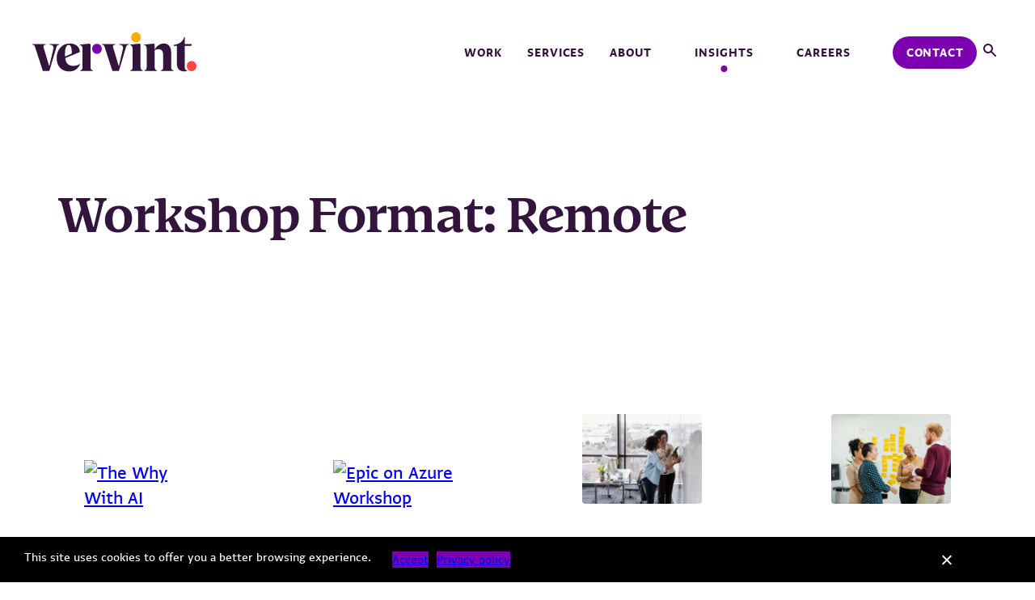

--- FILE ---
content_type: text/css
request_url: https://vervint.com/wp-content/plugins/__custom--vervint-blocks//build/offset-width/style-index.css?ver=6.8.2
body_size: 196
content:
@media screen and (min-width:925px){:root{--custom-offset-base:clamp(0rem,-13.7rem + 23.697vw,6.917rem)}[class*=wp-block-].has-offset-left:not(.alignfull).offset-width--offset-left-0{--offset-left-group:0rem}[class*=wp-block-].has-offset-left:not(.alignfull).offset-width--offset-left-10{--offset-left-group:calc(var(--custom-offset-base))}[class*=wp-block-].has-offset-left:not(.alignfull).offset-width--offset-left-20,[class*=wp-block-].has-offset-left:not(.alignfull).offset-width--offset-left-30{--offset-left-group:calc(var(--custom-offset-base)*2)}[class*=wp-block-].has-offset-right:not(.alignfull).offset-width--offset-right-0{--offset-right-group:0rem}[class*=wp-block-].has-offset-right:not(.alignfull).offset-width--offset-right-10{--offset-right-group:calc(var(--custom-offset-base))}[class*=wp-block-].has-offset-right:not(.alignfull).offset-width--offset-right-20,[class*=wp-block-].has-offset-right:not(.alignfull).offset-width--offset-right-30{--offset-right-group:calc(var(--custom-offset-base)*2)}.wp-block-group:not(.alignwide):not(.alignfull).has-offset-right,.wp-block-vervint-blocks-background-shape-wrapper:not(.alignwide):not(.alignfull).has-offset-right,.wp-block-vervint-blocks-content-carousel:not(.alignwide):not(.alignfull).has-offset-right,.wp-block-vervint-blocks-content-grid:not(.alignwide):not(.alignfull).has-offset-right,.wp-block-vervint-blocks-hero-block:not(.alignwide):not(.alignfull).has-offset-right,.wp-block-vervint-blocks-hero-text-block:not(.alignwide):not(.alignfull).has-offset-right{max-width:calc(var(--wp--style--global--content-size) + var(--offset-right-group))!important;--translateX-right:calc(var(--offset-right-group)/2);transform:translateX(var(--translateX-right))}.wp-block-group:not(.alignwide):not(.alignfull).has-offset-left,.wp-block-vervint-blocks-background-shape-wrapper:not(.alignwide):not(.alignfull).has-offset-left,.wp-block-vervint-blocks-content-carousel:not(.alignwide):not(.alignfull).has-offset-left,.wp-block-vervint-blocks-content-grid:not(.alignwide):not(.alignfull).has-offset-left,.wp-block-vervint-blocks-hero-block:not(.alignwide):not(.alignfull).has-offset-left,.wp-block-vervint-blocks-hero-text-block:not(.alignwide):not(.alignfull).has-offset-left{max-width:calc(var(--wp--style--global--content-size) + var(--offset-left-group))!important;--translateX-left:calc((var(--offset-left-group)/2)*-1);transform:translateX(var(--translateX-left))}.wp-block-group:not(.alignwide):not(.alignfull).has-offset-left.has-offset-right,.wp-block-vervint-blocks-background-shape-wrapper:not(.alignwide):not(.alignfull).has-offset-left.has-offset-right,.wp-block-vervint-blocks-content-carousel:not(.alignwide):not(.alignfull).has-offset-left.has-offset-right,.wp-block-vervint-blocks-content-grid:not(.alignwide):not(.alignfull).has-offset-left.has-offset-right,.wp-block-vervint-blocks-hero-block:not(.alignwide):not(.alignfull).has-offset-left.has-offset-right,.wp-block-vervint-blocks-hero-text-block:not(.alignwide):not(.alignfull).has-offset-left.has-offset-right{max-width:calc(var(--wp--style--global--content-size) + var(--offset-left-group) + var(--offset-right-group))!important;--translateX:calc(var(--translateX-left) + var(--translateX-rigth));transform:translateX(var(--translateX))}.wp-block-group.alignwide:not(.alignfull).has-offset-right,.wp-block-vervint-blocks-background-shape-wrapper.alignwide:not(.alignfull).has-offset-right,.wp-block-vervint-blocks-content-carousel.alignwide:not(.alignfull).has-offset-right,.wp-block-vervint-blocks-content-grid.alignwide:not(.alignfull).has-offset-right,.wp-block-vervint-blocks-hero-block.alignwide:not(.alignfull).has-offset-right,.wp-block-vervint-blocks-hero-text-block.alignwide:not(.alignfull).has-offset-right{max-width:calc(var(--wp--style--global--wide-size) + var(--offset-right-group))!important;--translateX-right:calc(var(--offset-right-group)/2);transform:translateX(var(--translateX-right))}.wp-block-group.alignwide:not(.alignfull).has-offset-left,.wp-block-vervint-blocks-background-shape-wrapper.alignwide:not(.alignfull).has-offset-left,.wp-block-vervint-blocks-content-carousel.alignwide:not(.alignfull).has-offset-left,.wp-block-vervint-blocks-content-grid.alignwide:not(.alignfull).has-offset-left,.wp-block-vervint-blocks-hero-block.alignwide:not(.alignfull).has-offset-left,.wp-block-vervint-blocks-hero-text-block.alignwide:not(.alignfull).has-offset-left{max-width:calc(var(--wp--style--global--wide-size) + var(--offset-left-group))!important;--translateX-left:calc((var(--offset-left-group)/2)*-1);transform:translateX(var(--translateX-left))}.wp-block-group.alignwide:not(.alignfull).has-offset-left.has-offset-right,.wp-block-vervint-blocks-background-shape-wrapper.alignwide:not(.alignfull).has-offset-left.has-offset-right,.wp-block-vervint-blocks-content-carousel.alignwide:not(.alignfull).has-offset-left.has-offset-right,.wp-block-vervint-blocks-content-grid.alignwide:not(.alignfull).has-offset-left.has-offset-right,.wp-block-vervint-blocks-hero-block.alignwide:not(.alignfull).has-offset-left.has-offset-right,.wp-block-vervint-blocks-hero-text-block.alignwide:not(.alignfull).has-offset-left.has-offset-right{max-width:calc(var(--wp--style--global--wide-size) + var(--offset-left-group) + var(--offset-right-group))!important;--translateX:calc(var(--translateX-left) + var(--translateX-right));transform:translateX(var(--translateX))}}


--- FILE ---
content_type: text/css
request_url: https://vervint.com/wp-content/plugins/__custom--vervint-blocks//build/responsive-controls/style-index.css?ver=6.8.2
body_size: -338
content:
@media(max-width:600px){.wp-block-group.has-wrap-on-small-screens{flex-wrap:wrap!important}}


--- FILE ---
content_type: text/css
request_url: https://vervint.com/wp-content/plugins/__custom--vervint-blocks//build/components.css?ver=6.8.2
body_size: 127
content:
[class*=wp-block-] .shape{aspect-ratio:1/1;margin:0!important;min-height:7rem;position:absolute;transform:translate(-50%,-50%);width:auto;z-index:-1}[class*=wp-block-] .shape[data-size=small]{height:clamp(7rem,.366rem + 9.756vw,15rem)}[class*=wp-block-] .shape[data-size=medium]{height:clamp(15rem,10.854rem + 6.098vw,20rem)}[class*=wp-block-] .shape[data-size=large]{height:clamp(20rem,11.707rem + 12.195vw,30rem)}[class*=wp-block-] .shape[data-size=extra-large]{height:clamp(25rem,4.89rem + 29.573vw,40.25rem)}[class*=wp-block-] .shape svg{fill:var(--bg-shape-color,#bc7aff);overflow:visible}[class*=wp-block-] .shape svg rect{transform-origin:center center}[class*=wp-block-] .shape.parallelogram{aspect-ratio:1.33/1}[class*=wp-block-] .shape.parallelogram[data-size=small]{height:clamp(6rem,2.875rem + 8.333vw,10.375rem)}[class*=wp-block-] .shape.parallelogram[data-size=medium]{height:clamp(10.375rem,7.071rem + 8.81vw,15rem)}[class*=wp-block-] .shape.parallelogram[data-size=large]{height:clamp(15rem,11.429rem + 9.524vw,20rem)}[class*=wp-block-] .shape.parallelogram[data-size=extra-large]{height:clamp(20rem,15.536rem + 11.905vw,26.25rem)}[class*=wp-block-] .shape-2 .background-shape__parallelogram rect,[class*=wp-block-] .shape-two .background-shape__parallelogram rect{transform:skew(-25.5deg)}@media(max-width:780px){[class*=wp-block-].shapes-on-mobile__false .shape{display:none}}


--- FILE ---
content_type: text/css
request_url: https://vervint.com/wp-content/plugins/__custom--vervint-blocks//build/style-wordBreak.css?ver=6.8.2
body_size: -406
content:
.has-word-break-all{word-break:break-all}


--- FILE ---
content_type: text/css
request_url: https://vervint.com/wp-content/plugins/__custom--vervint-blocks//build/writing-mode/style-index.css?ver=6.8.2
body_size: -173
content:
.wp-block-heading.has-writing-mode-vertical,.wp-block-post-title.has-writing-mode-vertical{transform:rotate(180deg);writing-mode:vertical-rl}.wp-block-heading.has-writing-mode-vertical.small-screen-writing-mode-horizontal,.wp-block-post-title.has-writing-mode-vertical.small-screen-writing-mode-horizontal{transform:rotate(0deg);writing-mode:horizontal-tb}@media(min-width:600px){.wp-block-heading.has-writing-mode-vertical.small-screen-writing-mode-horizontal,.wp-block-post-title.has-writing-mode-vertical.small-screen-writing-mode-horizontal{transform:rotate(180deg);writing-mode:vertical-rl}}.wp-block-heading.balanced-headline,.wp-block-post-title.balanced-headline{text-wrap:balance!important}.wp-block-heading.has-skip-ink-none a,.wp-block-post-title.has-skip-ink-none a{-webkit-text-decoration-skip-ink:none;text-decoration-skip-ink:none}


--- FILE ---
content_type: text/css
request_url: https://vervint.com/wp-content/plugins/__custom--vervint-blocks//build/style-responsiveQuery.css?ver=6.8.2
body_size: -139
content:
.wp-block-query{container:query-loop/inline-size}@container query-loop (max-width: 37.5rem){.wp-block-post-template.has-small-screens-column-count.small-columns-1{grid-template-columns:repeat(1,minmax(0,1fr))!important}.wp-block-post-template.has-small-screens-column-count.small-columns-2{grid-template-columns:repeat(2,minmax(0,1fr))!important}.wp-block-post-template.has-small-screens-column-count.small-columns-3{grid-template-columns:repeat(3,minmax(0,1fr))!important}}@container query-loop (min-width: 37.5625rem) and (max-width: 64rem){.wp-block-post-template.has-medium-screens-column-count.medium-columns-1{grid-template-columns:repeat(1,minmax(0,1fr))!important}.wp-block-post-template.has-medium-screens-column-count.medium-columns-2{grid-template-columns:repeat(2,minmax(0,1fr))!important}.wp-block-post-template.has-medium-screens-column-count.medium-columns-3{grid-template-columns:repeat(3,minmax(0,1fr))!important}.wp-block-post-template.has-medium-screens-column-count.medium-columns-4{grid-template-columns:repeat(4,minmax(0,1fr))!important}.wp-block-post-template.has-medium-screens-column-count.medium-columns-5{grid-template-columns:repeat(5,minmax(0,1fr))!important}.wp-block-post-template.has-medium-screens-column-count.medium-columns-6{grid-template-columns:repeat(6,minmax(0,1fr))!important}}


--- FILE ---
content_type: text/css
request_url: https://vervint.com/wp-content/plugins/__custom--vervint-blocks//build/style-imageNudge.css?ver=6.8.2
body_size: -342
content:
.wp-block-image.has-nudge img,.wp-block-outermost-icon-block.has-nudge .icon-container,.wp-block-site-logo.has-nudge img{transform:translate(var(--image--transformX,0),var(--image--transformY,0))}


--- FILE ---
content_type: text/css
request_url: https://vervint.com/wp-content/plugins/__custom--vervint-blocks//build/style-arrowButton.css?ver=6.8.2
body_size: 789
content:
.wp-block-button{--color--background:var(--wp--preset--color--foreground);--color--text:var(--wp--preset--color--background);--color--hover--background:var(--wp--preset--color--quarternary);--color--hover--text:var(--wp--preset--color--background);--arrow--background--white:url("data:image/svg+xml;charset=utf-8,%3Csvg xmlns=%27http://www.w3.org/2000/svg%27 width=%2720%27 height=%2720%27 fill=%27none%27%3E%3Csvg xmlns=%27http://www.w3.org/2000/svg%27 width=%2720%27 height=%2720%27 viewBox=%270 0 20 20%27%3E%3Cpath fill=%27%23fff%27 fill-rule=%27evenodd%27 d=%27M12.293 5.293a1 1 0 0 1 1.414 0l4 4a1 1 0 0 1 0 1.414l-4 4a1 1 0 0 1-1.414-1.414L14.586 11H3a1 1 0 1 1 0-2h11.586l-2.293-2.293a1 1 0 0 1 0-1.414%27 clip-rule=%27evenodd%27/%3E%3C/svg%3E%3C/svg%3E");--arrow--background--foreground:url("data:image/svg+xml;charset=utf-8,%3Csvg xmlns=%27http://www.w3.org/2000/svg%27 width=%2720%27 height=%2720%27 fill=%27none%27%3E%3Csvg xmlns=%27http://www.w3.org/2000/svg%27 width=%2720%27 height=%2720%27 viewBox=%270 0 20 20%27%3E%3Cpath fill=%27%2333143D%27 fill-rule=%27evenodd%27 d=%27M12.293 5.293a1 1 0 0 1 1.414 0l4 4a1 1 0 0 1 0 1.414l-4 4a1 1 0 0 1-1.414-1.414L14.586 11H3a1 1 0 1 1 0-2h11.586l-2.293-2.293a1 1 0 0 1 0-1.414%27 clip-rule=%27evenodd%27/%3E%3C/svg%3E%3C/svg%3E");--arrow--background--quarternary:url("data:image/svg+xml;charset=utf-8,%3Csvg xmlns=%27http://www.w3.org/2000/svg%27 width=%2720%27 height=%2720%27 fill=%27none%27%3E%3Csvg xmlns=%27http://www.w3.org/2000/svg%27 width=%2720%27 height=%2720%27 viewBox=%270 0 20 20%27%3E%3Cpath fill=%27%237D00B0%27 fill-rule=%27evenodd%27 d=%27M12.293 5.293a1 1 0 0 1 1.414 0l4 4a1 1 0 0 1 0 1.414l-4 4a1 1 0 0 1-1.414-1.414L14.586 11H3a1 1 0 1 1 0-2h11.586l-2.293-2.293a1 1 0 0 1 0-1.414%27 clip-rule=%27evenodd%27/%3E%3C/svg%3E%3C/svg%3E");--arrow:var(--arrow--background--white);--arrow--hover:var(--arrow--background--white);--arrow--down--foreground:url("data:image/svg+xml;charset=utf-8,%3Csvg xmlns=%27http://www.w3.org/2000/svg%27 width=%2718%27 height=%2718%27 fill=%27none%27%3E%3Cpath fill=%27%2333143D%27 fill-rule=%27evenodd%27 d=%27M4.9 6.309a.865.865 0 0 1 1.223 0L8.97 9.157 11.82 6.31a.864.864 0 1 1 1.223 1.223l-3.46 3.46a.865.865 0 0 1-1.223 0L4.9 7.532a.865.865 0 0 1 0-1.223%27 clip-rule=%27evenodd%27/%3E%3C/svg%3E");--arrow--down--white:url("data:image/svg+xml;charset=utf-8,%3Csvg xmlns=%27http://www.w3.org/2000/svg%27 width=%2718%27 height=%2718%27 fill=%27none%27%3E%3Cpath fill=%27%23fff%27 fill-rule=%27evenodd%27 d=%27M4.9 6.309a.865.865 0 0 1 1.223 0L8.97 9.157 11.82 6.31a.864.864 0 1 1 1.223 1.223l-3.46 3.46a.865.865 0 0 1-1.223 0L4.9 7.532a.865.865 0 0 1 0-1.223%27 clip-rule=%27evenodd%27/%3E%3C/svg%3E");--arrow--down--quarternary:url("data:image/svg+xml;charset=utf-8,%3Csvg xmlns=%27http://www.w3.org/2000/svg%27 width=%2718%27 height=%2718%27 fill=%27none%27%3E%3Cpath fill=%27%237D00B0%27 fill-rule=%27evenodd%27 d=%27M4.9 6.309a.865.865 0 0 1 1.223 0L8.97 9.157 11.82 6.31a.864.864 0 1 1 1.223 1.223l-3.46 3.46a.865.865 0 0 1-1.223 0L4.9 7.532a.865.865 0 0 1 0-1.223%27 clip-rule=%27evenodd%27/%3E%3C/svg%3E")}.wp-block-button,.wp-block-button .wp-block-button__link,.wp-block-button .wp-element-button{transition:color .3s,background-color .3s,border-color .3s}.wp-block-button .wp-block-button__link:focus,.wp-block-button .wp-block-button__link:hover,.wp-block-button .wp-element-button:focus,.wp-block-button .wp-element-button:hover{background-color:var(--color--hover--background)!important;color:var(--color--hover--text)!important}.wp-block-button .has-quarternary-background-color.has-background.wp-element-button{--color--hover--background:var(--wp--preset--color--background);--color--hover--text:var(--wp--preset--color--quarternary);--arrow--hover:var(--arrow--background--quarternary)}.wp-block-button.has-arrow-button .wp-block-button__link,.wp-block-button.has-arrow-button .wp-element-button{align-items:center;display:flex;flex-wrap:nowrap;gap:.5rem;justify-content:center;padding-right:.875rem}.wp-block-button.has-arrow-button .wp-block-button__link:after,.wp-block-button.has-arrow-button .wp-element-button:after{background-image:var(--arrow);background-position:50%;background-repeat:no-repeat;background-size:contain;content:"";height:1.08125rem;transform:translateY(-1px);transition:background-image .3s;width:1.08125rem}.wp-block-button.has-arrow-button .wp-block-button__link:focus:after,.wp-block-button.has-arrow-button .wp-block-button__link:hover:after,.wp-block-button.has-arrow-button .wp-element-button:focus:after,.wp-block-button.has-arrow-button .wp-element-button:hover:after{background-image:var(--arrow--hover)}.wp-block-button.has-arrow-button.has-down-arrow .wp-block-button__link:after{background-image:var(--arrow--down--white)}.wp-block-button.has-arrow-button.has-down-arrow .wp-block-button__link:focus,.wp-block-button.has-arrow-button.has-down-arrow .wp-block-button__link:hover{background-color:var(--wp--preset--color--quarternary)}.wp-block-button.is-style-outline{--arrow:var(--arrow--background--foreground);--arrow--hover:var(--arrow--background--white)}.wp-block-button.is-style-outline.has-arrow-button .wp-block-button__link:focus,.wp-block-button.is-style-outline.has-arrow-button .wp-block-button__link:hover{background-color:transparent;color:var(--wp--preset--color--quarternary)}.wp-block-button.is-style-outline.has-arrow-button.has-down-arrow .wp-block-button__link:after{background-image:var(--arrow--down--foreground)}.wp-block-button.is-style-outline.has-arrow-button.has-down-arrow .wp-block-button__link:focus,.wp-block-button.is-style-outline.has-arrow-button.has-down-arrow .wp-block-button__link:hover{background-color:transparent;color:var(--wp--preset--color--quarternary)}.wp-block-button.is-style-outline.has-arrow-button.has-down-arrow .wp-block-button__link:focus:after,.wp-block-button.is-style-outline.has-arrow-button.has-down-arrow .wp-block-button__link:hover:after{background-image:var(--arrow--down--white)}.wp-block-button.is-style-text-link{--color--text:var(--wp--preset--color--foreground);--color--hover--text:var(--wp--preset--color--quarternary);--color--background:transparent;--color--hover--background:transparent;--color--text--color:var(--wp--preset--color--quarternary);--arrow:var(--arrow--background--foreground);--arrow--hover:var(--arrow--background--quarternary)}.wp-block-button.is-style-text-link .wp-block-button__link{background-color:var(--color--background);border-radius:0!important;color:var(--color--text);font-size:var(--wp--preset--font-size--xxs,clamp(.875rem,.875rem + (1vw - .2rem) * .255,1rem))!important;font-weight:700!important;gap:.5rem!important;letter-spacing:.06rem!important;padding-inline:0!important}.wp-block-button.is-style-text-link.has-arrow-button.has-down-arrow .wp-block-button__link:after{background-image:var(--arrow--down--foreground)}.wp-block-button.is-style-text-link.has-arrow-button.has-down-arrow .wp-block-button__link:focus,.wp-block-button.is-style-text-link.has-arrow-button.has-down-arrow .wp-block-button__link:hover{background-color:transparent}.wp-block-button.is-style-text-link.has-arrow-button.has-down-arrow .wp-block-button__link:focus:after,.wp-block-button.is-style-text-link.has-arrow-button.has-down-arrow .wp-block-button__link:hover:after{background-image:var(--arrow--down--quarternary)}


--- FILE ---
content_type: text/css
request_url: https://vervint.com/wp-content/plugins/__custom--vervint-blocks/build/variations.css?ver=a73b11fc3a8a43a10aeb
body_size: 1704
content:
.is-style-narrow-first-column .wp-block-column .is-style-overline,.is-style-text-two-columns .wp-block-column .is-style-overline{margin-bottom:var(--wp--preset--spacing--small,clamp(.5rem,2.5vw,1rem))}.is-style-narrow-first-column .wp-block-column .is-style-overline+*,.is-style-text-two-columns .wp-block-column .is-style-overline+*{margin-top:var(--wp--preset--spacing--small,clamp(.5rem,2.5vw,1rem))}
.is-style-column-heading{font-size:var(--wp--preset--font-size--large);line-height:1.2}
.wp-block-media-text{--max-width:83rem;--gap-width:var(--wp--preset--spacing--xxx-large,clamp(5rem,12vw,9rem))}.wp-block-media-text.is-style-media-large,.wp-block-media-text.is-style-media-large-default-content{-moz-column-gap:var(--gap-width);column-gap:var(--gap-width);row-gap:var(--wp--preset--spacing--medium,clamp(1.5rem,3.5vw,2.5rem))}.wp-block-media-text.is-style-media-large .wp-block-media-text__content,.wp-block-media-text.is-style-media-large-default-content .wp-block-media-text__content{padding-inline:0}.wp-block-media-text.is-style-media-large .wp-block-media-text__content :first-child,.wp-block-media-text.is-style-media-large-default-content .wp-block-media-text__content :first-child{margin-block-start:0}.wp-block-media-text.is-style-media-large-default-content.alignfull,.wp-block-media-text.is-style-media-large.alignfull{--column-width:calc(var(--max-width)/2)}.wp-block-media-text.is-style-media-large-default-content.alignfull .wp-block-media-text__content,.wp-block-media-text.is-style-media-large.alignfull .wp-block-media-text__content{padding-left:var(--wp--style--root--padding-left);padding-right:var(--wp--style--root--padding-right)}@media(min-width:37.5rem){.wp-block-media-text.is-style-media-large-default-content.alignfull .wp-block-media-text__content,.wp-block-media-text.is-style-media-large.alignfull .wp-block-media-text__content{justify-self:center;max-width:26.5rem}}@media(min-width:83rem){.wp-block-media-text.is-style-media-large-default-content.alignfull,.wp-block-media-text.is-style-media-large.alignfull{gap:0;grid-template-columns:1fr repeat(2,minmax(min-content,var(--column-width))) 1fr!important}.wp-block-media-text.is-style-media-large-default-content.alignfull .wp-block-media-text__media,.wp-block-media-text.is-style-media-large.alignfull .wp-block-media-text__media{grid-column:1/span 2}.wp-block-media-text.is-style-media-large-default-content.alignfull .wp-block-media-text__content,.wp-block-media-text.is-style-media-large.alignfull .wp-block-media-text__content{grid-column:3/span 1}.wp-block-media-text.is-style-media-large-default-content.alignfull.has-media-on-the-right .wp-block-media-text__media,.wp-block-media-text.is-style-media-large.alignfull.has-media-on-the-right .wp-block-media-text__media{grid-column:3/span 2}.wp-block-media-text.is-style-media-large-default-content.alignfull.has-media-on-the-right .wp-block-media-text__content,.wp-block-media-text.is-style-media-large.alignfull.has-media-on-the-right .wp-block-media-text__content{grid-column:2/span 1}}@media(min-width:125rem){.wp-block-media-text.is-style-media-large-default-content.alignfull,.wp-block-media-text.is-style-media-large.alignfull{margin-left:auto!important;margin-right:auto!important;max-width:125rem!important}}.wp-block-media-text.is-style-media-large-default-content{-moz-column-gap:0;column-gap:0}@media(min-width:37.5rem){.wp-block-media-text.is-style-media-large-default-content .wp-block-media-text__content{max-width:none!important}}.wp-block-media-text.is-style-media-small{-moz-column-gap:var(--wp--preset--spacing--x-large,clamp(3rem,7vw,5rem));column-gap:var(--wp--preset--spacing--x-large,clamp(3rem,7vw,5rem));row-gap:var(--wp--preset--spacing--medium,clamp(1.5rem,3.5vw,2.5rem))}.wp-block-media-text.is-style-media-small .wp-block-media-text__content{padding-inline:0}.wp-block-media-text.is-style-media-small .wp-block-media-text__content :first-child{margin-block-start:0}.alignfull .block-editor-block-list__layout.is-layout-flow .wp-block-media-text.is-style-media-large,.alignfull.is-layout-flow .wp-block-media-text.is-style-media-large{--column-width:calc(var(--max-width)/2)}.alignfull .block-editor-block-list__layout.is-layout-flow .wp-block-media-text.is-style-media-large .wp-block-media-text__content,.alignfull.is-layout-flow .wp-block-media-text.is-style-media-large .wp-block-media-text__content{padding-left:var(--wp--style--root--padding-left);padding-right:var(--wp--style--root--padding-right)}@media(min-width:37.5rem){.alignfull .block-editor-block-list__layout.is-layout-flow .wp-block-media-text.is-style-media-large .wp-block-media-text__content,.alignfull.is-layout-flow .wp-block-media-text.is-style-media-large .wp-block-media-text__content{justify-self:center;max-width:26.5rem}}@media(min-width:83rem){.alignfull .block-editor-block-list__layout.is-layout-flow .wp-block-media-text.is-style-media-large,.alignfull.is-layout-flow .wp-block-media-text.is-style-media-large{gap:0;grid-template-columns:1fr repeat(2,minmax(min-content,var(--column-width))) 1fr!important}.alignfull .block-editor-block-list__layout.is-layout-flow .wp-block-media-text.is-style-media-large .wp-block-media-text__media,.alignfull.is-layout-flow .wp-block-media-text.is-style-media-large .wp-block-media-text__media{grid-column:1/span 2}.alignfull .block-editor-block-list__layout.is-layout-flow .wp-block-media-text.is-style-media-large .wp-block-media-text__content,.alignfull.is-layout-flow .wp-block-media-text.is-style-media-large .wp-block-media-text__content{grid-column:3/span 1}.alignfull .block-editor-block-list__layout.is-layout-flow .wp-block-media-text.is-style-media-large.has-media-on-the-right .wp-block-media-text__media,.alignfull.is-layout-flow .wp-block-media-text.is-style-media-large.has-media-on-the-right .wp-block-media-text__media{grid-column:3/span 2}.alignfull .block-editor-block-list__layout.is-layout-flow .wp-block-media-text.is-style-media-large.has-media-on-the-right .wp-block-media-text__content,.alignfull.is-layout-flow .wp-block-media-text.is-style-media-large.has-media-on-the-right .wp-block-media-text__content{grid-column:2/span 1}}@media(min-width:125rem){.alignfull .block-editor-block-list__layout.is-layout-flow .wp-block-media-text.is-style-media-large,.alignfull.is-layout-flow .wp-block-media-text.is-style-media-large{margin-left:auto!important;margin-right:auto!important;max-width:125rem!important}}
.wp-block-read-more{color:var(--wp--preset--color--background,#fff)!important;transition:all .3s}.wp-block-read-more:focus,.wp-block-read-more:hover{background-color:var(--wp--preset--color--quarternary)}.wp-block-read-more.is-style-arrow-button{align-items:center;display:flex;flex-wrap:nowrap;gap:.5rem;justify-content:center;padding-right:.875rem}.wp-block-read-more.is-style-arrow-button:after{background-image:url("data:image/svg+xml;charset=utf-8,%3Csvg xmlns=%27http://www.w3.org/2000/svg%27 width=%2720%27 height=%2720%27 fill=%27none%27%3E%3Csvg xmlns=%27http://www.w3.org/2000/svg%27 width=%2720%27 height=%2720%27 viewBox=%270 0 20 20%27%3E%3Cpath fill=%27%23fff%27 fill-rule=%27evenodd%27 d=%27M12.293 5.293a1 1 0 0 1 1.414 0l4 4a1 1 0 0 1 0 1.414l-4 4a1 1 0 0 1-1.414-1.414L14.586 11H3a1 1 0 1 1 0-2h11.586l-2.293-2.293a1 1 0 0 1 0-1.414%27 clip-rule=%27evenodd%27/%3E%3C/svg%3E%3C/svg%3E");background-position:50%;background-repeat:no-repeat;background-size:contain;content:"";height:1.25rem;transition:background-image .3s;width:1.25rem}.wp-block-read-more.is-style-arrow-button:focus,.wp-block-read-more.is-style-arrow-button:hover{background-color:var(--wp--preset--color--quarternary)}.wp-block-read-more.is-style-arrow-button:focus:after,.wp-block-read-more.is-style-arrow-button:hover:after{background-image:url("data:image/svg+xml;charset=utf-8,%3Csvg xmlns=%27http://www.w3.org/2000/svg%27 width=%2720%27 height=%2720%27 fill=%27none%27%3E%3Csvg xmlns=%27http://www.w3.org/2000/svg%27 width=%2720%27 height=%2720%27 viewBox=%270 0 20 20%27%3E%3Cpath fill=%27%23fff%27 fill-rule=%27evenodd%27 d=%27M12.293 5.293a1 1 0 0 1 1.414 0l4 4a1 1 0 0 1 0 1.414l-4 4a1 1 0 0 1-1.414-1.414L14.586 11H3a1 1 0 1 1 0-2h11.586l-2.293-2.293a1 1 0 0 1 0-1.414%27 clip-rule=%27evenodd%27/%3E%3C/svg%3E%3C/svg%3E")}.wp-block-read-more.is-style-text-link{background-color:transparent!important;border-radius:0!important;color:var(--dark-purple,#33143d)!important;font-size:var(--wp--preset--font-size--xxs,clamp(.875rem,.875rem + (1vw - .2rem) * .255,1rem))!important;font-weight:700!important;gap:.5rem!important;letter-spacing:.06rem!important;padding-inline:0!important;padding-bottom:0;padding-top:0;transition:all .3s}.wp-block-read-more.is-style-text-link:focus,.wp-block-read-more.is-style-text-link:hover{background-color:transparent;color:var(--wp--preset--color--quarternary)!important}.wp-block-read-more.is-style-text-link-with-arrow{align-items:center;background-color:transparent!important;border-radius:0!important;color:var(--dark-purple,#33143d)!important;display:flex;flex-wrap:nowrap;font-size:var(--wp--preset--font-size--xxs,clamp(.875rem,.875rem + (1vw - .2rem) * .255,1rem))!important;font-weight:700!important;gap:.5rem!important;justify-content:center;letter-spacing:.06rem!important;padding-inline:0!important;padding-bottom:0;padding-top:0;transition:all .3s}.wp-block-read-more.is-style-text-link-with-arrow:after{background-image:url("data:image/svg+xml;charset=utf-8,%3Csvg xmlns=%27http://www.w3.org/2000/svg%27 width=%2720%27 height=%2720%27 fill=%27none%27%3E%3Csvg xmlns=%27http://www.w3.org/2000/svg%27 width=%2720%27 height=%2720%27 viewBox=%270 0 20 20%27%3E%3Cpath fill=%27%2333143D%27 fill-rule=%27evenodd%27 d=%27M12.293 5.293a1 1 0 0 1 1.414 0l4 4a1 1 0 0 1 0 1.414l-4 4a1 1 0 0 1-1.414-1.414L14.586 11H3a1 1 0 1 1 0-2h11.586l-2.293-2.293a1 1 0 0 1 0-1.414%27 clip-rule=%27evenodd%27/%3E%3C/svg%3E%3C/svg%3E");background-position:50%;background-repeat:no-repeat;background-size:contain;content:"";height:1.08125rem;transform:translateY(-1px);transition:background-image .3s;width:1.08125rem}.wp-block-read-more.is-style-text-link-with-arrow:focus,.wp-block-read-more.is-style-text-link-with-arrow:hover{background-color:transparent;color:var(--wp--preset--color--quarternary)!important}.wp-block-read-more.is-style-text-link-with-arrow:focus:after,.wp-block-read-more.is-style-text-link-with-arrow:hover:after{background-image:url("data:image/svg+xml;charset=utf-8,%3Csvg xmlns=%27http://www.w3.org/2000/svg%27 width=%2720%27 height=%2720%27 fill=%27none%27%3E%3Csvg xmlns=%27http://www.w3.org/2000/svg%27 width=%2720%27 height=%2720%27 viewBox=%270 0 20 20%27%3E%3Cpath fill=%27%237D00B0%27 fill-rule=%27evenodd%27 d=%27M12.293 5.293a1 1 0 0 1 1.414 0l4 4a1 1 0 0 1 0 1.414l-4 4a1 1 0 0 1-1.414-1.414L14.586 11H3a1 1 0 1 1 0-2h11.586l-2.293-2.293a1 1 0 0 1 0-1.414%27 clip-rule=%27evenodd%27/%3E%3C/svg%3E%3C/svg%3E")}
@media(max-width:48.8125rem){.wp-block-column.has-no-padding-on-small-screens{padding:0!important}}.cwv-panel-body{grid-column:1/-1}
.wp-block-group-placeholder__variations .components-button[aria-label^="10 Columns"]{background-image:url("data:image/svg+xml;charset=utf-8,%3Csvg xmlns=%27http://www.w3.org/2000/svg%27 width=%2748%27 height=%2748%27 viewBox=%270 -960 960 960%27%3E%3Cpath fill=%27%23ccc%27 d=%27M140-160q-24.75 0-42.375-17.625T80-220v-520q0-24.75 17.625-42.375T140-800h680q24.75 0 42.375 17.625T880-740v520q0 24.75-17.625 42.375T820-160zm0-60h110v-520H140zm170 0h340v-520H310zm400 0h110v-520H710zM310-740v520z%27/%3E%3C/svg%3E");background-position:50%!important;background-repeat:no-repeat!important;background-size:contain!important}.wp-block-group-placeholder__variations .components-button[aria-label^="10 Columns"]:focus,.wp-block-group-placeholder__variations .components-button[aria-label^="10 Columns"]:hover{background-image:url("data:image/svg+xml;charset=utf-8,%3Csvg xmlns=%27http://www.w3.org/2000/svg%27 width=%2748%27 height=%2748%27 viewBox=%270 -960 960 960%27%3E%3Cpath fill=%27%23007cba%27 d=%27M140-160q-24.75 0-42.375-17.625T80-220v-520q0-24.75 17.625-42.375T140-800h680q24.75 0 42.375 17.625T880-740v520q0 24.75-17.625 42.375T820-160zm0-60h110v-520H140zm170 0h340v-520H310zm400 0h110v-520H710zM310-740v520z%27/%3E%3C/svg%3E")}.wp-block-group-placeholder__variations .components-button[aria-label^="12 Columns"]{background-image:url("data:image/svg+xml;charset=utf-8,%3Csvg xmlns=%27http://www.w3.org/2000/svg%27 width=%2748%27 height=%2748%27 viewBox=%270 -960 960 960%27%3E%3Cpath fill=%27%23ccc%27 d=%27M140-160q-24.75 0-42.375-17.625T80-220v-520q0-24.75 17.625-42.375T140-800h680q24.75 0 42.375 17.625T880-740v520q0 24.75-17.625 42.375T820-160zm0-60h70v-520h-70zm130 0h420v-520H270zm480 0h70v-520h-70zM270-740v520z%27/%3E%3C/svg%3E");background-position:50%!important;background-repeat:no-repeat!important;background-size:contain!important}.wp-block-group-placeholder__variations .components-button[aria-label^="12 Columns"]:focus,.wp-block-group-placeholder__variations .components-button[aria-label^="12 Columns"]:hover{background-image:url("data:image/svg+xml;charset=utf-8,%3Csvg xmlns=%27http://www.w3.org/2000/svg%27 width=%2748%27 height=%2748%27 viewBox=%270 -960 960 960%27%3E%3Cpath fill=%27%23007cba%27 d=%27M140-160q-24.75 0-42.375-17.625T80-220v-520q0-24.75 17.625-42.375T140-800h680q24.75 0 42.375 17.625T880-740v520q0 24.75-17.625 42.375T820-160zm0-60h70v-520h-70zm130 0h420v-520H270zm480 0h70v-520h-70zM270-740v520z%27/%3E%3C/svg%3E")}
.wp-block-outermost-icon-inserter__modal .icons-list .icons-list__item .icons-list__item-icon,.wp-block-outermost-icon-inserter__quick-inserter .icons-list .icons-list__item .icons-list__item-icon{background-color:#f7f7f7}


--- FILE ---
content_type: text/css
request_url: https://vervint.com/wp-content/themes/cw-custom--vervint/dist/index.css?ver=6.8.2
body_size: 13850
content:
.is-style-section-heading a{position:relative;transition:color .5s;margin-right:10.75rem;white-space:nowrap;text-decoration:none;color:var(--wp--preset--color--quarternary, #7D00B0)}.is-style-section-heading a span{position:absolute;top:15%;left:calc(100% - 80px);z-index:-1}.is-style-section-heading a span svg path{stroke-dasharray:var(--total-length, 1115);stroke-dashoffset:var(--total-length, 1115);stroke-width:4px;stroke-linecap:round;stroke-linejoin:round;stroke:var(--wp--preset--color--foreground);fill:none}.is-style-section-heading a:hover span svg path,.is-style-section-heading a:focus span svg path{stroke-dashoffset:0;transition:stroke-dashoffset .9s}.vervint--loaded .is-style-section-heading a span svg path{transition:stroke-dashoffset .5s ease-in-out}.wp-block-query.is-style-match-image-height .wp-block-post-featured-image{display:flex;height:auto !important;align-items:flex-end}@media(min-width: 37.5625rem)and (max-width: 64rem){.wp-block-query .wp-block-post-template.wp-block-post-template-is-layout-grid.columns-4{grid-template-columns:repeat(2, minmax(0, 1fr))}}@media(max-width: 37.5rem){.wp-block-query .wp-block-post-template.wp-block-post-template-is-layout-grid.columns-4{grid-template-columns:repeat(1, minmax(0, 1fr))}}.wp-block-query .wp-block-post{position:relative}.wp-block-query .wp-block-post .wp-block-post-title{--arrow--background--foreground: url("data:image/svg+xml,%3Csvg width='20' height='20' viewBox='0 0 20 20' fill='none' xmlns='http://www.w3.org/2000/svg'%3E%3Csvg width='20' height='20' viewBox='0 0 20 20' fill='none' xmlns='http://www.w3.org/2000/svg'%3E%3Cpath fill-rule='evenodd' clip-rule='evenodd' d='M12.293 5.29303C12.4805 5.10556 12.7348 5.00024 13 5.00024C13.2652 5.00024 13.5195 5.10556 13.707 5.29303L17.707 9.29303C17.8945 9.48056 17.9998 9.73487 17.9998 10C17.9998 10.2652 17.8945 10.5195 17.707 10.707L13.707 14.707C13.5184 14.8892 13.2658 14.99 13.0036 14.9877C12.7414 14.9854 12.4906 14.8803 12.3052 14.6948C12.1198 14.5094 12.0146 14.2586 12.0123 13.9964C12.01 13.7342 12.1108 13.4816 12.293 13.293L14.586 11H3C2.73478 11 2.48043 10.8947 2.29289 10.7071C2.10536 10.5196 2 10.2652 2 10C2 9.73481 2.10536 9.48046 2.29289 9.29292C2.48043 9.10539 2.73478 9.00003 3 9.00003H14.586L12.293 6.70703C12.1055 6.5195 12.0002 6.26519 12.0002 6.00003C12.0002 5.73487 12.1055 5.48056 12.293 5.29303Z' fill='%2333143D'/%3E%3C/svg%3E%3C/svg%3E");--arrow--background--quarternary: url("data:image/svg+xml,%3Csvg width='20' height='20' viewBox='0 0 20 20' fill='none' xmlns='http://www.w3.org/2000/svg'%3E%3Csvg width='20' height='20' viewBox='0 0 20 20' fill='none' xmlns='http://www.w3.org/2000/svg'%3E%3Cpath fill-rule='evenodd' clip-rule='evenodd' d='M12.293 5.29303C12.4805 5.10556 12.7348 5.00024 13 5.00024C13.2652 5.00024 13.5195 5.10556 13.707 5.29303L17.707 9.29303C17.8945 9.48056 17.9998 9.73487 17.9998 10C17.9998 10.2652 17.8945 10.5195 17.707 10.707L13.707 14.707C13.5184 14.8892 13.2658 14.99 13.0036 14.9877C12.7414 14.9854 12.4906 14.8803 12.3052 14.6948C12.1198 14.5094 12.0146 14.2586 12.0123 13.9964C12.01 13.7342 12.1108 13.4816 12.293 13.293L14.586 11H3C2.73478 11 2.48043 10.8947 2.29289 10.7071C2.10536 10.5196 2 10.2652 2 10C2 9.73481 2.10536 9.48046 2.29289 9.29292C2.48043 9.10539 2.73478 9.00003 3 9.00003H14.586L12.293 6.70703C12.1055 6.5195 12.0002 6.26519 12.0002 6.00003C12.0002 5.73487 12.1055 5.48056 12.293 5.29303Z' fill='%237D00B0'/%3E%3C/svg%3E%3C/svg%3E");--size: 1.25rem}.wp-block-query .wp-block-post .wp-block-post-title a:before{content:"";display:block;position:absolute;top:0;left:0;height:100%;width:100%}.wp-block-query .wp-block-post .wp-block-post-title a:after{content:"";background-image:var(--arrow--background--foreground);background-position:calc(var(--size)*-1) 50%;background-repeat:no-repeat;background-size:contain;height:var(--size);width:var(--size);transition:background-image .3s,background-position .3s;display:inline-block;margin-left:.5rem;transform:translateY(0.1875rem)}.wp-block-query .wp-block-post .wp-block-post-title a:hover:after,.wp-block-query .wp-block-post .wp-block-post-title a:focus:after{background-position:50% 50%;background-image:var(--arrow--background--quarternary)}.is-style-shape-marker-blossom{--list--bg--color: var(--wp--preset--color--blossom, #FDEEF2);--list--bg--image: url("data:image/svg+xml,%3Csvg xmlns='http://www.w3.org/2000/svg' width='70' height='46' viewBox='0 0 70 46' fill='none'%3E%3Cpath d='M0 0L22.2948 46L70 46L47.7052 0L0 0Z' fill='%23FF6A6A'/%3E%3C/svg%3E")}.is-style-shape-marker-paper{--list--bg--color: var( --wp--preset--color--paper, #FFF5EB);--list--bg--image: url("data:image/svg+xml,%3Csvg xmlns='http://www.w3.org/2000/svg' width='70' height='46' viewBox='0 0 70 46' fill='none'%3E%3Cpath d='M0 0L22.2948 46L70 46L47.7052 0L0 0Z' fill='%23FFC95A'/%3E%3C/svg%3E")}.is-style-shape-marker-stone{--list--bg--color: var( --wp--preset--color--stone, #E3DFED);--list--bg--image: url("data:image/svg+xml,%3Csvg xmlns='http://www.w3.org/2000/svg' width='70' height='46' viewBox='0 0 70 46' fill='none'%3E%3Cpath d='M0 0L22.2948 46L70 46L47.7052 0L0 0Z' fill='%23C287FF'/%3E%3C/svg%3E")}ol:not(.wp-block-createwithrani-superlist-block)[class*=is-style-shape-marker-]{padding:0;list-style:none;counter-reset:shape-marker;container:list/inline-size}ol:not(.wp-block-createwithrani-superlist-block)[class*=is-style-shape-marker-]>li{position:relative;margin-block-start:clamp(.875rem,.875rem + (1vw - .2rem)*1.077,1.25rem);counter-increment:shape-marker;background-color:var(--list--bg--color, --wp--preset--color--blossom);padding:calc(var(--wp--preset--spacing--medium, clamp(1.5rem, 4vw, 2rem)) - .53125rem) var(--wp--preset--spacing--large, clamp(2rem, 5vw, 3rem)) var(--wp--preset--spacing--medium, clamp(1.5rem, 4vw, 2rem)) calc(var(--wp--preset--spacing--large, clamp(2rem, 5vw, 3rem)) + 4.375rem + var(--wp--preset--spacing--medium, clamp(1.5rem, 4vw, 2rem)));display:flex;color:var(--wp--preset--color--foreground, #33143D);font-family:var(--wp--preset--font-family--delvard-serif);font-size:var(--wp--preset--font-size--small, clamp(0.984rem, 0.984rem + (1vw - 0.2rem) * 1.482, 1.5rem));font-style:normal;font-weight:500;line-height:1.33;border-radius:.25rem}@container list (max-width: 25rem){ol:not(.wp-block-createwithrani-superlist-block)[class*=is-style-shape-marker-]>li{padding:calc(var(--wp--preset--spacing--small) - 1px) var(--wp--preset--spacing--small) var(--wp--preset--spacing--small) calc(var(--wp--preset--spacing--small) + 4.375rem + var(--wp--preset--spacing--small))}}ol:not(.wp-block-createwithrani-superlist-block)[class*=is-style-shape-marker-]>li:first-of-type{margin-block-start:0}ol:not(.wp-block-createwithrani-superlist-block)[class*=is-style-shape-marker-]>li p:first-of-type{margin-block-start:0}ol:not(.wp-block-createwithrani-superlist-block)[class*=is-style-shape-marker-]>li p:last-of-type{margin-block-end:0}ol:not(.wp-block-createwithrani-superlist-block)[class*=is-style-shape-marker-]>li::before{content:counter(shape-marker);width:4.375rem;height:2.875rem;position:absolute;top:50%;left:var(--wp--preset--spacing--large, clamp(2rem, 5vw, 3rem));transform:translateY(-50%);background-image:var(--list--bg--image);background-position:center;background-size:contain;display:inline-flex;align-items:center;justify-content:center;margin-right:var(--wp--preset--spacing--medium, clamp(1.5rem, 4vw, 2rem));flex-shrink:0;background-repeat:no-repeat;color:var(--wp--preset--color--foreground, #33143D);font-family:var(--wp--preset--font-family--greta-sans-std);font-size:var(--wp--preset--font-size--small, clamp(0.984rem, 0.984rem + (1vw - 0.2rem) * 1.482, 1.5rem));font-style:normal;font-weight:700;line-height:2}@container list (max-width: 25rem){ol:not(.wp-block-createwithrani-superlist-block)[class*=is-style-shape-marker-]>li::before{left:var(--wp--preset--spacing--small)}}ol.wp-block-createwithrani-superlist-block[class*=is-style-shape-marker-]{padding:0;list-style:none;counter-reset:shape-marker;container:list/inline-size}ol.wp-block-createwithrani-superlist-block[class*=is-style-shape-marker-]>li{position:relative;margin-block-start:clamp(.875rem,.875rem + (1vw - .2rem)*1.077,1.25rem);counter-increment:shape-marker;background-color:var(--list--bg--color, --wp--preset--color--blossom);padding:calc(var(--wp--preset--spacing--medium, clamp(1.5rem, 4vw, 2rem)) - .53125rem) var(--wp--preset--spacing--large, clamp(2rem, 5vw, 3rem)) var(--wp--preset--spacing--medium, clamp(1.5rem, 4vw, 2rem)) calc(var(--wp--preset--spacing--large, clamp(2rem, 5vw, 3rem)) + 4.375rem + var(--wp--preset--spacing--medium, clamp(1.5rem, 4vw, 2rem)));color:var(--wp--preset--color--foreground, #33143D);border-radius:.25rem}@container list (max-width: 25rem){ol.wp-block-createwithrani-superlist-block[class*=is-style-shape-marker-]>li{padding:calc(var(--wp--preset--spacing--small) - 1px) var(--wp--preset--spacing--small) var(--wp--preset--spacing--small) calc(var(--wp--preset--spacing--small) + 4.375rem + var(--wp--preset--spacing--small))}}ol.wp-block-createwithrani-superlist-block[class*=is-style-shape-marker-]>li *{margin-block:.5rem;font-size:var(--wp--preset--font-size--xs, clamp(0.875rem, 0.875rem + (1vw - 0.2rem) * 1.077, 1.25rem));color:var(--wp--preset--color--foreground, #33143D);font-size:var(--wp--preset--font-size--xxs, clamp(0.875rem, 0.875rem + (1vw - 0.2rem) * 0.359, 1rem));font-style:normal;font-weight:500;line-height:1.25;letter-spacing:-0.32px}ol.wp-block-createwithrani-superlist-block[class*=is-style-shape-marker-]>li:first-of-type{margin-block-start:0}ol.wp-block-createwithrani-superlist-block[class*=is-style-shape-marker-]>li>*:first-child{font-family:var(--wp--preset--font-family--delvard-serif);font-size:var(--wp--preset--font-size--small, clamp(0.984rem, 0.984rem + (1vw - 0.2rem) * 1.482, 1.5rem));font-style:normal;font-weight:600;line-height:1.33}ol.wp-block-createwithrani-superlist-block[class*=is-style-shape-marker-]>li p:first-of-type{margin-block-start:0}ol.wp-block-createwithrani-superlist-block[class*=is-style-shape-marker-]>li p:last-of-type{margin-block-end:0}ol.wp-block-createwithrani-superlist-block[class*=is-style-shape-marker-]>li::before{content:counter(shape-marker);position:absolute;top:50%;transform:translateY(-50%);left:var(--wp--preset--spacing--large, clamp(2rem, 5vw, 3rem));width:4.375rem;height:2.875rem;background-image:var(--list--bg--image);background-position:center;background-size:contain;display:inline-flex;align-items:center;justify-content:center;flex-shrink:0;background-repeat:no-repeat;color:var(--wp--preset--color--foreground, #33143D);font-family:var(--wp--preset--font-family--greta-sans-std);font-size:var(--wp--preset--font-size--small, clamp(0.984rem, 0.984rem + (1vw - 0.2rem) * 1.482, 1.5rem));font-style:normal;font-weight:700;line-height:2}@container list (max-width: 25rem){ol.wp-block-createwithrani-superlist-block[class*=is-style-shape-marker-]>li::before{left:var(--wp--preset--spacing--small)}}ul.is-style-default li{margin-block-end:.75rem}.is-style-animate path{pointer-events:none;animation:animateDash 4.5s ease-out forwards infinite;stroke-dasharray:var(--total-length, 1115);stroke-dashoffset:var(--total-length, 1115);stroke-width:6px;stroke-linecap:round;stroke-linejoin:round;stroke:var(--wp--preset--color--foreground);fill:none}@keyframes animateDash{to{stroke-dashoffset:0}}.wp-block-outermost-icon-block svg{transform-origin:left center}.wp-block-outermost-icon-block svg.wide-15{transform:scale(1.17)}.wp-block-outermost-icon-block svg.wide-14{transform:scale(1.14)}.wp-block-outermost-icon-block svg.wide-13{transform:scale(1.13)}.wp-block-outermost-icon-block svg.wide-12{transform:scale(1.12)}.wp-block-outermost-icon-block svg.wide-11{transform:scale(1.11)}.wp-block-outermost-icon-block svg.wide-10{transform:scale(1.1)}.wp-block-navigation.is-style-arrow-hover .wp-block-navigation-item{width:100%}.wp-block-navigation.is-style-arrow-hover .wp-block-navigation-item .wp-block-navigation-item__content{width:100%;transition:all .3s;padding:.5rem;margin-block:-0.5rem;border-radius:4px;text-decoration:none}.wp-block-navigation.is-style-arrow-hover .wp-block-navigation-item .wp-block-navigation-item__content:after{content:"";background-image:url("data:image/svg+xml,%3Csvg width='20' height='20' viewBox='0 0 20 20' fill='none' xmlns='http://www.w3.org/2000/svg'%3E%3Csvg width='20' height='20' viewBox='0 0 20 20' fill='none' xmlns='http://www.w3.org/2000/svg'%3E%3Cpath fill-rule='evenodd' clip-rule='evenodd' d='M12.293 5.29303C12.4805 5.10556 12.7348 5.00024 13 5.00024C13.2652 5.00024 13.5195 5.10556 13.707 5.29303L17.707 9.29303C17.8945 9.48056 17.9998 9.73487 17.9998 10C17.9998 10.2652 17.8945 10.5195 17.707 10.707L13.707 14.707C13.5184 14.8892 13.2658 14.99 13.0036 14.9877C12.7414 14.9854 12.4906 14.8803 12.3052 14.6948C12.1198 14.5094 12.0146 14.2586 12.0123 13.9964C12.01 13.7342 12.1108 13.4816 12.293 13.293L14.586 11H3C2.73478 11 2.48043 10.8947 2.29289 10.7071C2.10536 10.5196 2 10.2652 2 10C2 9.73481 2.10536 9.48046 2.29289 9.29292C2.48043 9.10539 2.73478 9.00003 3 9.00003H14.586L12.293 6.70703C12.1055 6.5195 12.0002 6.26519 12.0002 6.00003C12.0002 5.73487 12.1055 5.48056 12.293 5.29303Z' fill='%23ffffff'/%3E%3C/svg%3E%3C/svg%3E");background-position:-1.25rem 50%;background-repeat:no-repeat;background-size:contain;height:1.25rem;width:1.25rem;display:inline-block;transition:all .3s;margin-left:.5rem;display:inline-block;transform:translateY(3px)}.wp-block-navigation.is-style-arrow-hover .wp-block-navigation-item .wp-block-navigation-item__content:hover,.wp-block-navigation.is-style-arrow-hover .wp-block-navigation-item .wp-block-navigation-item__content:focus{background-color:var(--wp--preset--color--quarternary, #7D00B0);color:#fff}.wp-block-navigation.is-style-arrow-hover .wp-block-navigation-item .wp-block-navigation-item__content:hover:after,.wp-block-navigation.is-style-arrow-hover .wp-block-navigation-item .wp-block-navigation-item__content:focus:after{background-position:50% 50%}.is-style-video-popup .videopopupblock-open-video>.wp-block-group,.is-style-video-popup .videopopupblock-open-video>.block-editor-inner-blocks>.block-editor-block-list__layout>.wp-block-group{display:grid;grid-template-columns:repeat(20, 1fr);grid-template-rows:auto 4.8125rem auto 1fr;--spacing-small-0: clamp(0rem, -5.5rem + 22vw, 2.75rem);--spacing-small-1: clamp(1rem, -2.5rem + 14vw, 2.75rem)}.is-style-video-popup .videopopupblock-open-video>.wp-block-group>.wp-block-cover,.is-style-video-popup .videopopupblock-open-video>.block-editor-inner-blocks>.block-editor-block-list__layout>.wp-block-group>.wp-block-cover{grid-column:1/-1;grid-row:1/3;aspect-ratio:5/4;position:relative;z-index:0;width:100%;max-width:none}.is-style-video-popup .videopopupblock-open-video>.wp-block-group>.wp-block-group,.is-style-video-popup .videopopupblock-open-video>.block-editor-inner-blocks>.block-editor-block-list__layout>.wp-block-group>.wp-block-group{grid-column:2/-2;grid-row:2/4;position:relative;margin-left:var(--spacing-small-1);margin-right:var(--spacing-small-1);z-index:1}@media(min-width: 601px){.is-style-video-popup .videopopupblock-open-video>.wp-block-group,.is-style-video-popup .videopopupblock-open-video>.block-editor-inner-blocks>.block-editor-block-list__layout>.wp-block-group{grid-template-rows:6.8125rem auto 1fr}.is-style-video-popup .videopopupblock-open-video>.wp-block-group>.wp-block-cover,.is-style-video-popup .videopopupblock-open-video>.block-editor-inner-blocks>.block-editor-block-list__layout>.wp-block-group>.wp-block-cover{grid-column:1/16;grid-row:2/-1;min-height:0}.is-style-video-popup .videopopupblock-open-video>.wp-block-group>.wp-block-group,.is-style-video-popup .videopopupblock-open-video>.block-editor-inner-blocks>.block-editor-block-list__layout>.wp-block-group>.wp-block-group{grid-column:14/-1;grid-row:1/3;margin-right:1rem;margin-left:0;aspect-ratio:1/1;align-self:flex-end}}.wp-block-videopopupblock-popup-player.is-style-video-popup.alignwide{max-width:69.25rem !important}.videopopupblock-open-video .icon-container{transition:all .5s;transform:scale(1);border-radius:50%;outline:1px solid rgba(0,0,0,0);outline-offset:3px}.videopopupblock-open-video:hover .icon-container,.videopopupblock-open-video:focus-within .icon-container,.videopopupblock-open-video:focus .icon-container{transform:scale(1.2);outline-color:currentColor}.is-style-media-and-card-layout{display:grid;grid-template-columns:repeat(20, 1fr);grid-template-rows:auto 4.8125rem auto 1fr;--spacing-small-0: clamp(0rem, -5.5rem + 22vw, 2.75rem);--spacing-small-1: clamp(1rem, -2.5rem + 14vw, 2.75rem)}.is-style-media-and-card-layout>.wp-block-cover{grid-column:1/-1;grid-row:1/3;aspect-ratio:5/4;position:relative;z-index:0;width:100%;max-width:none}.is-style-media-and-card-layout>.wp-block-group{grid-column:2/-2;grid-row:2/4;position:relative;margin-left:var(--spacing-small-1);margin-right:var(--spacing-small-1);z-index:1}@media(min-width: 601px){.is-style-media-and-card-layout{grid-template-rows:6.8125rem auto 1fr}.is-style-media-and-card-layout>.wp-block-cover{grid-column:1/16;grid-row:2/-1;min-height:0}.is-style-media-and-card-layout>.wp-block-group{grid-column:14/-1;grid-row:1/3;margin-right:1rem;margin-left:0;aspect-ratio:1/1;align-self:flex-end}}body:has(.modal-video .modal-video-body){overflow:hidden}.modal-video{--color-overlay-bg: rgba(51, 20, 61, 0.5)}body.modal-open{--video-size: 1328px}body.modal-open #hubspot-messages-iframe-container,body.modal-open #cookie-notice{display:none !important}body.modal-open .site-header{z-index:0}.is-style-vertical-centered{align-items:center !important}.is-style-vertical-centered .wp-block-image{margin-block:auto !important;flex-grow:0 !important}@media(min-width: 601px)and (max-width: 981px){.wp-block-gallery.columns-6 .wp-block-image{width:calc(33% - var(--wp--style--unstable-gallery-gap, 16px)*.8) !important}.wp-block-gallery.columns-5 .wp-block-image{width:calc(33% - var(--wp--style--unstable-gallery-gap, 16px)*.8) !important}.wp-block-gallery.columns-4 .wp-block-image{width:calc(50% - var(--wp--style--unstable-gallery-gap, 16px)*.8) !important}}.is-style-foot-notes p{word-break:break-all}.video-hero{position:relative;overflow:visible;z-index:0;--spacing-xxxl-0: clamp(0rem, -29.118rem + 42.353vw, 9rem);--spacing-xxxl-1: clamp(1rem, -24.882rem + 37.647vw, 9rem)}.video-hero .video-hero__inner-content{display:grid;grid-template-columns:1fr;gap:var(--wp--preset--spacing--x-large);padding-bottom:var(--wp--preset--spacing--xxx-large)}@media screen and (min-width: 45.125rem){.video-hero .video-hero__inner-content{grid-template-columns:repeat(auto-fit, minmax(300px, 1fr))}}.video-hero .video-hero__text-content{box-sizing:content-box;max-width:33.6875rem;margin-left:0;margin-right:auto;padding:var(--wp--preset--spacing--x-large) var(--wp--style--root--padding-right) 0 var(--wp--style--root--padding-left)}@media screen and (min-width: 45.125rem){.video-hero .video-hero__text-content{padding:var(--spacing-xxxl-1) var(--spacing-xxxl-0) var(--spacing-xxxl-0) var(--spacing-xxxl-1);width:calc(100% - var(--spacing-xxxl-1)*2)}}@media(min-width: 150rem){.video-hero.alignfull{max-width:150rem !important;margin-left:auto !important;margin-right:auto !important}}.video-hero.alignfull .wp-block-cover,.video-hero.alignfull .wp-block-video video{border-radius:0}@media(min-width: 632px){.video-hero.alignfull .wp-block-cover,.video-hero.alignfull .wp-block-video video{border-radius:.25rem 0 0 .25rem}}@media(min-width: 150rem){.video-hero.alignfull .wp-block-cover,.video-hero.alignfull .wp-block-video video{border-radius:.25rem}}.video-hero.alignwide .video-hero__inner-content{gap:var(--wp--preset--spacing--x-large) var(--wp--preset--spacing--xx-large)}.video-hero.alignwide .video-hero__text-content{padding:var(--wp--preset--spacing--x-large) 0 0;width:100%}.video-hero .videopopupblock-popup-main-area{color:#fff;font-size:0}.video-hero .wp-block-cover,.video-hero .wp-block-video video{box-shadow:0 .25rem 1.25rem 0 rgba(0,0,0,.1)}.video-hero .wp-block-video video::-webkit-media-controls-panel{background-image:linear-gradient(0deg, #3a1346 1%, transparent 80%)}.animate-in{opacity:0;animation:.5s ease-in .9s fadeIn forwards;animation-iteration-count:1;animation-fill-mode:forwards}@keyframes fadeIn{0%{opacity:0}100%{opacity:1}}html{scroll-behavior:smooth}html:has(.wp-block-query.is-main-query){scroll-behavior:auto}::selection{background:var(--wp--preset--color--foreground);color:var(--wp--preset--color--background)}body,.wp-site-blocks{overflow-x:hidden}.site-header{position:relative;z-index:1}.site-header .wp-block-navigation .has-child .wp-block-navigation-submenu__toggle[aria-expanded=true]~.wp-block-navigation__submenu-container,.site-header .wp-block-navigation .has-child:not(.open-on-click):hover>.wp-block-navigation__submenu-container,.site-header .wp-block-navigation .has-child:not(.open-on-click):not(.open-on-hover-click):focus-within>.wp-block-navigation__submenu-container{width:100vw;position:fixed;left:0;top:130px;padding:var(--wp--preset--spacing--x-large, clamp(3rem, 7vw, 5rem))}@media screen and (max-width: 45.125rem){.site-header>.wp-block-group{margin-bottom:0 !important}}body:has(.site-header .wp-block-navigation-submenu__toggle[aria-expanded=true]){overflow:hidden}.archive-query-loop .archive-featured-image-wrapper{display:flex;height:auto !important;align-items:flex-end}.facetwp-checkbox{color:var(--wp--preset--color--foreground, #33143D);font-family:var(--wp--preset--font-family--greta-sans-std);font-size:var(--wp--preset--font-size--xs, clamp(0.875rem, 0.875rem + (1vw - 0.2rem) * 1.077, 1.25rem));font-style:normal;font-weight:500;line-height:1.2;letter-spacing:-0.4px;margin-bottom:.75rem !important;background:url("data:image/svg+xml,%3Csvg xmlns='http://www.w3.org/2000/svg' width='20' height='20' viewBox='0 0 20 20' fill='none'%3E%3Crect x='3' y='3' width='14' height='14' rx='2' ry='2' stroke='%2333143D' stroke-width='2' fill='none'/%3E%3C!-- Rounded square --%3E%3C/svg%3E") 0 50%/18px 18px no-repeat !important;padding-left:2rem !important;transition:background-image .3s}@media(min-width: 768px){.facetwp-checkbox{background:url("data:image/svg+xml,%3Csvg xmlns='http://www.w3.org/2000/svg' width='20' height='20' viewBox='0 0 20 20' fill='none'%3E%3Crect x='3' y='3' width='14' height='14' rx='2' ry='2' stroke='%2333143D' stroke-width='2' fill='none'/%3E%3C!-- Rounded square --%3E%3C/svg%3E") 0 50%/24px 24px no-repeat !important}}.facetwp-checkbox:not(.disabled):hover,.facetwp-checkbox:not(.disabled):focus{color:var(--wp--preset--color--quarternary, #7D00B0)}.facetwp-checkbox.checked{background-image:url("data:image/svg+xml,%3Csvg xmlns='http://www.w3.org/2000/svg' width='20' height='20' viewBox='0 0 20 20' fill='none'%3E%3Crect width='16' height='16' x='2' y='2' rx='2' ry='2' fill='%2333143D'/%3E%3C!-- Rounded square --%3E%3Cpath fill-rule='evenodd' clip-rule='evenodd' d='M13.707 8.707C13.8892 8.5184 13.99 8.2658 13.9877 8.0036C13.9854 7.7414 13.8802 7.49059 13.6948 7.30518C13.5094 7.11977 13.2586 7.0146 12.9964 7.01233C12.7342 7.01005 12.4816 7.11084 12.293 7.293L9 10.586L7.707 9.293C7.5184 9.11084 7.2658 9.01005 7.0036 9.01233C6.7414 9.0146 6.49059 9.11977 6.30518 9.30518C6.11977 9.49059 6.0146 9.7414 6.01233 10.0036C6.01005 10.2658 6.11084 10.5184 6.293 10.707L8.293 12.707C8.48053 12.8945 8.73484 12.9998 9 12.9998C9.26516 12.9998 9.51947 12.8945 9.707 12.707L13.707 8.707Z' fill='%23FFFFFF'/%3E%3C/svg%3E%0A") !important;font-weight:700}.facetwp-checkbox .facetwp-counter{display:none}.filter-button{color:var(--wp--preset--color--background, #FFF);font-family:var(--wp--preset--font-family--greta-sans-std);font-size:.875rem;font-style:normal;font-weight:700;line-height:1.71;letter-spacing:.84px;text-transform:uppercase;background-color:var(--wp--preset--color--foreground, #33143D);border-radius:29.4110431671px;padding:.6875rem 2.75rem .75rem;transition:all .3s;border:0 none}.filter-button:hover,.filter-button:focus{background-color:var(--wp--preset--color--quarternary, #7D00B0)}.facetwp-disabled{pointer-events:none;opacity:.5}.facetwp-disabled .facetwp-checkbox:hover,.facetwp-disabled .facetwp-checkbox:focus{color:var(--wp--preset--color--foreground, #33143D)}body[data-resizable-iframe-connected]{background-color:rgba(0,0,0,0)}.facetwp-selections ul{margin:20px 0;padding:0}.facetwp-selections li{display:inline-block;margin:0 6px 6px 0;padding:8px 10px;list-style-type:none}.facetwp-selections .facetwp-selection-value{color:var(--wp--preset--color--quarternary, #7D00B0);font-size:1rem;font-style:normal;font-weight:700;line-height:normal;letter-spacing:.96px;text-transform:uppercase}.facetwp-selections .facetwp-selection-label{color:var(--wp--preset--color--foreground, #33143D);font-size:1rem;font-style:normal;font-weight:700;line-height:normal;letter-spacing:.96px;text-transform:uppercase}.facetwp-selections .facetwp-selection-value:hover{text-decoration:underline}.facetwp-selections .facetwp-selection-label+.facetwp-selection-value{margin-left:.25rem}.facetwp-selections .facetwp-selection-value:last-child{margin-right:0}.wp-block-query-pagination a{text-decoration:none}.wp-block-query-pagination-next,.wp-block-query-pagination-previous,.facetwp-page.next,.facetwp-page.prev{border:2px solid currentColor;border-radius:.125rem;aspect-ratio:1/1;width:2.6875rem;height:2.6875rem;display:flex;align-items:center;justify-content:center;margin:0 !important}.wp-block-query-pagination-next span,.wp-block-query-pagination-previous span,.facetwp-page.next span,.facetwp-page.prev span{margin-left:unset !important;margin-right:unset !important}.wp-block-query-pagination-previous:has(+.wp-block-query-pagination-next){margin-right:0}.wp-block-query-pagination-previous+.wp-block-query-pagination-next{border-radius:0 .125rem .125rem 0;margin-left:calc((var(--wp--preset--spacing--medium) + 2px)*-1)}.wp-block-query-pagination-numbers{margin-bottom:0 !important;margin-right:0 !important;display:flex;gap:var(--wp--preset--spacing--medium, clamp(1.5rem, 4vw, 2rem))}.wp-block-query-pagination-numbers .current{position:relative}.wp-block-query-pagination-numbers .current:after{position:absolute;bottom:calc(0% - 2px);left:50%;transform:translateX(-50%);content:"";width:4px;height:4px;background:currentColor;display:block;border-radius:50%}.facetwp-pager{display:flex;flex-wrap:wrap;align-items:center;justify-content:center;gap:var(--wp--preset--spacing--medium)}.facetwp-pager a{text-decoration:none}.facetwp-pager .facetwp-page{padding:0}.facetwp-pager .facetwp-page.active,.facetwp-pager .facetwp-page.dots{font-weight:500;color:var(--wp--preset--color--foreground)}.facetwp-pager .facetwp-page.active{position:relative}.facetwp-pager .facetwp-page.active:after{position:absolute;bottom:calc(0% - 2px);left:50%;transform:translateX(-50%);content:"";width:4px;height:4px;background:currentColor;display:block;border-radius:50%}.facetwp-pager .facetwp-page:not(.next):not(.prev){font-size:var(--wp--preset--font-size--small, clamp(0.984rem, 0.984rem + (1vw - 0.2rem) * 1.482, 1.5rem));font-style:normal;font-weight:500;line-height:1.3;margin-inline:calc(var(--wp--preset--spacing--medium, clamp(1.5rem, 4vw, 2rem))/2)}.facetwp-pager .facetwp-page.prev:has(+.facetwp-page.next){margin-right:0}.facetwp-pager .facetwp-page.prev+.facetwp-page.next{border-radius:0 .125rem .125rem 0;margin-left:calc((var(--wp--preset--spacing--medium) + 2px)*-1)}.facetwp-pager .pager-numbers{display:flex;gap:var(--wp--preset--spacing--medium, clamp(1.5rem, 4vw, 2rem));margin-inline:0}.facetwp-pager .pager-numbers .facetwp-page{margin-inline:0 !important}.wp-block-post-title a{text-decoration:none;transition:color .3s}.wp-block-post-title a:hover,.wp-block-post-title a:focus{color:var(--wp--preset--color--quarternary, #7D00B0)}.search-results .wp-block-post-title a{text-decoration:underline}#cookie-notice{font-family:inherit;font-weight:inherit;font-size:initial;text-align:left;transition:all .4s ease}.cn-text-container,.cn-buttons-container{display:inline-block;vertical-align:middle;margin-right:1rem}.cookie-notice-container{padding-right:100px;text-align:unset}.cn-text-container{text-align:unset}.cn-buttons-container{display:inline-block;vertical-align:middle;white-space:nowrap}.cn-buttons-container a{display:inline-block;margin-right:.5rem;white-space:nowrap;width:auto}.cn-close-icon{opacity:1}.cn-close-icon:before,.cn-close-icon:after{background-color:var(--wp--preset--color--background, #fff)}@media screen and (min-width: 1025px){.cn-close-icon{right:100px}}body:has(.cookie-notice-visible) #hubspot-messages-iframe-container{bottom:4.625rem !important}@media(max-width: 552px){body:has(.cookie-notice-visible) #hubspot-messages-iframe-container{bottom:7.75rem !important}}@media(min-width: 553px)and (max-width: 900px){body:has(.cookie-notice-visible) #hubspot-messages-iframe-container{bottom:6.625rem !important}}@media(max-width: 768px){body:has(#mega-menu-wrap-max_mega_menu_2 .mega-menu-toggle.mega-menu-open+#mega-menu-max_mega_menu_2) #hubspot-messages-iframe-container,body:has(#mega-menu-wrap-max_mega_menu_2 .mega-menu-toggle.mega-menu-open+#mega-menu-max_mega_menu_2) #cookie-notice,body:has(dialog[open]) #hubspot-messages-iframe-container,body:has(dialog[open]) #cookie-notice{opacity:0;z-index:-100;transform:translateY(1.25rem)}}body:has(dialog[open]) #hubspot-messages-iframe-container,body:has(dialog[open]) #cookie-notice{opacity:0;z-index:-100;transform:translateY(1.25rem)}#hubspot-messages-iframe-container{transition:all .3s}#hubspot-messages-iframe-container.hide{display:none !important}.entry-content>div[class^=wp-block]{position:relative;z-index:inherit}.is-style-nav-button{color:var(--wp--preset--color--background)}.is-style-nav-button>a{border-radius:5rem;font-size:clamp(.875rem,.875rem + (1vw - .2rem)*.255,1rem);font-style:normal;font-weight:700;letter-spacing:.06em;line-height:1.7;padding-top:12px;padding-right:20px;padding-bottom:12px;padding-left:20px;text-transform:uppercase;color:var(--wp--preset--color--background) !important;background-color:var(--wp--preset--color--quarternary, #7D00B0);text-decoration:none}.wp-block-column.has-paper-background-color{border-radius:.25rem}.wp-block-details summary{color:var(--wp--preset--color--foreground, #33143D);font-family:var(--wp--preset--font-family--delvard-serif);font-size:var(--wp--preset--font-size--small, clamp(0.984rem, 0.984rem + (1vw - 0.2rem) * 1.482, 1.5rem));font-style:normal;font-weight:600;line-height:1.33;padding-block-end:var(--wp--preset--spacing--medium, clamp(1.5rem, 4vw, 2rem));border-bottom:3px solid var(--wp--preset--color--foreground, #33143D);list-style:none;display:flex;justify-content:space-between;align-items:center}.wp-block-details summary::-webkit-details-marker{display:none}.wp-block-details summary:after{content:"";background-image:url("data:image/svg+xml,%3Csvg xmlns='http://www.w3.org/2000/svg' width='40' height='40' viewBox='0 0 40 40' fill='none'%3E%3Cpath fill-rule='evenodd' clip-rule='evenodd' d='M10.5856 14.586C10.9606 14.211 11.4692 14.0004 11.9996 14.0004C12.5299 14.0004 13.0385 14.211 13.4136 14.586L19.9996 21.172L26.5856 14.586C26.7701 14.395 26.9908 14.2426 27.2348 14.1378C27.4788 14.033 27.7412 13.9778 28.0068 13.9755C28.2723 13.9732 28.5357 14.0238 28.7815 14.1243C29.0273 14.2249 29.2506 14.3734 29.4384 14.5612C29.6261 14.749 29.7747 14.9723 29.8752 15.2181C29.9758 15.4639 30.0264 15.7272 30.0241 15.9928C30.0218 16.2583 29.9666 16.5208 29.8618 16.7648C29.757 17.0088 29.6046 17.2295 29.4136 17.414L21.4136 25.414C21.0385 25.7889 20.5299 25.9996 19.9996 25.9996C19.4692 25.9996 18.9606 25.7889 18.5856 25.414L10.5856 17.414C10.2106 17.0389 10 16.5303 10 16C10 15.4697 10.2106 14.961 10.5856 14.586Z' fill='%2333143D'/%3E%3C/svg%3E");height:2.5rem;width:2.5rem;display:inline-block;transform-origin:center;transition:all .2s}.wp-block-details summary:hover,.wp-block-details summary:focus{color:var(--wp--preset--color--quarternary, #7D00B0)}.wp-block-details summary:hover:after,.wp-block-details summary:focus:after{background-image:url("data:image/svg+xml,%3Csvg xmlns='http://www.w3.org/2000/svg' width='40' height='40' viewBox='0 0 40 40' fill='none'%3E%3Cpath fill-rule='evenodd' clip-rule='evenodd' d='M10.5856 14.586C10.9606 14.211 11.4692 14.0004 11.9996 14.0004C12.5299 14.0004 13.0385 14.211 13.4136 14.586L19.9996 21.172L26.5856 14.586C26.7701 14.395 26.9908 14.2426 27.2348 14.1378C27.4788 14.033 27.7412 13.9778 28.0068 13.9755C28.2723 13.9732 28.5357 14.0238 28.7815 14.1243C29.0273 14.2249 29.2506 14.3734 29.4384 14.5612C29.6261 14.749 29.7747 14.9723 29.8752 15.2181C29.9758 15.4639 30.0264 15.7272 30.0241 15.9928C30.0218 16.2583 29.9666 16.5208 29.8618 16.7648C29.757 17.0088 29.6046 17.2295 29.4136 17.414L21.4136 25.414C21.0385 25.7889 20.5299 25.9996 19.9996 25.9996C19.4692 25.9996 18.9606 25.7889 18.5856 25.414L10.5856 17.414C10.2106 17.0389 10 16.5303 10 16C10 15.4697 10.2106 14.961 10.5856 14.586Z' fill='%237D00B0'/%3E%3C/svg%3E")}.wp-block-details>:not(summary){opacity:0;transition:all .2s}.wp-block-details[open]>:not(summary){opacity:1}.wp-block-details[open] summary:after{transform:rotate(180deg)}.wp-block-pb-accordion-item{border-bottom:3px solid var(--wp--preset--color--foreground, #33143D)}.wp-block-pb-accordion-item .c-accordion__title{color:var(--wp--preset--color--foreground, #33143D);font-family:var(--wp--preset--font-family--delvard-serif);font-size:var(--wp--preset--font-size--small, clamp(0.984rem, 0.984rem + (1vw - 0.2rem) * 1.482, 1.5rem));font-style:normal;font-weight:600;line-height:1.33;list-style:none;display:flex;justify-content:space-between;align-items:center;padding-block-end:var(--wp--preset--spacing--medium, clamp(1.5rem, 4vw, 2rem));margin-block:0}.wp-block-pb-accordion-item .c-accordion__title:after{content:"";background-image:url("data:image/svg+xml,%3Csvg xmlns='http://www.w3.org/2000/svg' width='40' height='40' viewBox='0 0 40 40' fill='none'%3E%3Cpath fill-rule='evenodd' clip-rule='evenodd' d='M10.5856 14.586C10.9606 14.211 11.4692 14.0004 11.9996 14.0004C12.5299 14.0004 13.0385 14.211 13.4136 14.586L19.9996 21.172L26.5856 14.586C26.7701 14.395 26.9908 14.2426 27.2348 14.1378C27.4788 14.033 27.7412 13.9778 28.0068 13.9755C28.2723 13.9732 28.5357 14.0238 28.7815 14.1243C29.0273 14.2249 29.2506 14.3734 29.4384 14.5612C29.6261 14.749 29.7747 14.9723 29.8752 15.2181C29.9758 15.4639 30.0264 15.7272 30.0241 15.9928C30.0218 16.2583 29.9666 16.5208 29.8618 16.7648C29.757 17.0088 29.6046 17.2295 29.4136 17.414L21.4136 25.414C21.0385 25.7889 20.5299 25.9996 19.9996 25.9996C19.4692 25.9996 18.9606 25.7889 18.5856 25.414L10.5856 17.414C10.2106 17.0389 10 16.5303 10 16C10 15.4697 10.2106 14.961 10.5856 14.586Z' fill='%2333143D'/%3E%3C/svg%3E");background-position:center;background-size:contain;height:1.33em !important;width:2.5rem;display:inline-block;transform-origin:center;transition:all .2s;top:0;transform:translateY(0)}.wp-block-pb-accordion-item .c-accordion__title[aria-expanded=true]:after{transform:rotate(180deg) translateY(0)}.wp-block-pb-accordion-item .c-accordion__title[aria-expanded=true]+.c-accordion__content{padding-block-end:var(--wp--preset--spacing--medium, clamp(1.5rem, 4vw, 2rem))}.wp-block-pb-accordion-item .c-accordion__content>*:first-child{margin-block-start:0}.wp-block-pb-accordion-item .c-accordion__content>*:last-child{margin-block-end:0}.wp-block-pb-accordion-item+.wp-block-pb-accordion-item{margin-block-start:var(--wp--preset--spacing--large, clamp(2rem, 5vw, 3rem))}.has-foreground-background-color h1,.has-foreground-background-color h2,.has-foreground-background-color h3,.has-foreground-background-color h4,.has-foreground-background-color h5,.has-foreground-background-color h6{color:var(--wp--preset--color--background)}.wp-block-outermost-social-sharing{display:flex;gap:var(--wp--preset--spacing--medium, clamp(1.5rem, 4vw, 2rem))}.wp-block-outermost-social-sharing .wp-block-outermost-social-sharing-link{margin:0 !important;transition:all .25s}.wp-block-outermost-social-sharing .wp-block-outermost-social-sharing-link:hover,.wp-block-outermost-social-sharing .wp-block-outermost-social-sharing-link:focus-within{transform:scale(1);color:var(--wp--preset--color--primary) !important}@media(max-width: 1024px){.wp-row-stack{flex-direction:column}.wp-row-stack>div{width:-moz-available;width:-webkit-fill-available}}@media screen and (min-width: 45.1875rem)and (max-width: 64rem){.wp-block-columns-is-layout-flex{column-gap:var(--wp--preset--spacing--x-large)}}body{font-variant-numeric:lining-nums}h1 strong,h2 strong,h3 strong,h4 strong,h5 strong,h6 strong{font-weight:inherit}.wp-site-blocks *:not(.site-header):not(.site-footer) ul:not(.wp-block-navigation__container) li{margin-block-end:1.125rem}.button:not(.components-button):not(.wp-block-navigation-item__content){color:var(--wp--preset--color--background, #FFF);font-family:var(--wp--preset--font-family--greta-sans-std);font-size:.875rem;font-style:normal;font-weight:700;line-height:1.71;letter-spacing:.84px;text-transform:uppercase;border-radius:1.6875rem;background:var(--wp--preset--color--foreground, #33143D);padding:.625rem 1.25rem;border:0 none;transition:all .3s}.button:not(.components-button):not(.wp-block-navigation-item__content):hover,.button:not(.components-button):not(.wp-block-navigation-item__content):focus{background-color:var(--wp--preset--color--quaternary, #7D00B0);color:var(--wp--preset--color--background, #FFF);cursor:pointer}.button:not(.components-button):not(.wp-block-navigation-item__content).outline{outline:2px solid var(--wp--preset--color--foreground, #33143D);color:var(--wp--preset--color--foreground, #33143D);outline-offset:-2px;background-color:var(--wp--preset--color--background, #FFF)}.button:not(.components-button):not(.wp-block-navigation-item__content).outline:hover,.button:not(.components-button):not(.wp-block-navigation-item__content).outline:focus{outline-color:var(--wp--preset--color--quaternary, #7D00B0);background-color:var(--wp--preset--color--quaternary, #7D00B0);color:var(--wp--preset--color--background, #FFF)}.button:not(.components-button):not(.wp-block-navigation-item__content).arrow-button{display:inline-flex;align-items:center;justify-content:center;flex-wrap:nowrap;gap:.5rem;padding-right:.875rem}.button:not(.components-button):not(.wp-block-navigation-item__content).arrow-button:after{content:"";background-image:url("data:image/svg+xml,%3Csvg width='20' height='20' viewBox='0 0 20 20' fill='none' xmlns='http://www.w3.org/2000/svg'%3E%3Csvg width='20' height='20' viewBox='0 0 20 20' fill='none' xmlns='http://www.w3.org/2000/svg'%3E%3Cpath fill-rule='evenodd' clip-rule='evenodd' d='M12.293 5.29303C12.4805 5.10556 12.7348 5.00024 13 5.00024C13.2652 5.00024 13.5195 5.10556 13.707 5.29303L17.707 9.29303C17.8945 9.48056 17.9998 9.73487 17.9998 10C17.9998 10.2652 17.8945 10.5195 17.707 10.707L13.707 14.707C13.5184 14.8892 13.2658 14.99 13.0036 14.9877C12.7414 14.9854 12.4906 14.8803 12.3052 14.6948C12.1198 14.5094 12.0146 14.2586 12.0123 13.9964C12.01 13.7342 12.1108 13.4816 12.293 13.293L14.586 11H3C2.73478 11 2.48043 10.8947 2.29289 10.7071C2.10536 10.5196 2 10.2652 2 10C2 9.73481 2.10536 9.48046 2.29289 9.29292C2.48043 9.10539 2.73478 9.00003 3 9.00003H14.586L12.293 6.70703C12.1055 6.5195 12.0002 6.26519 12.0002 6.00003C12.0002 5.73487 12.1055 5.48056 12.293 5.29303Z' fill='%23fff'/%3E%3C/svg%3E%3C/svg%3E");background-position:center;background-repeat:no-repeat;background-size:contain;height:1.08125rem;width:1.08125rem;transform:translateY(-1px);transition:background-image .3s}.button:not(.components-button):not(.wp-block-navigation-item__content).arrow-button:hover,.button:not(.components-button):not(.wp-block-navigation-item__content).arrow-button:focus{background-color:var(--wp--preset--color--quarternary)}.button:not(.components-button):not(.wp-block-navigation-item__content).arrow-button:hover:after,.button:not(.components-button):not(.wp-block-navigation-item__content).arrow-button:focus:after{background-image:url("data:image/svg+xml,%3Csvg width='20' height='20' viewBox='0 0 20 20' fill='none' xmlns='http://www.w3.org/2000/svg'%3E%3Csvg width='20' height='20' viewBox='0 0 20 20' fill='none' xmlns='http://www.w3.org/2000/svg'%3E%3Cpath fill-rule='evenodd' clip-rule='evenodd' d='M12.293 5.29303C12.4805 5.10556 12.7348 5.00024 13 5.00024C13.2652 5.00024 13.5195 5.10556 13.707 5.29303L17.707 9.29303C17.8945 9.48056 17.9998 9.73487 17.9998 10C17.9998 10.2652 17.8945 10.5195 17.707 10.707L13.707 14.707C13.5184 14.8892 13.2658 14.99 13.0036 14.9877C12.7414 14.9854 12.4906 14.8803 12.3052 14.6948C12.1198 14.5094 12.0146 14.2586 12.0123 13.9964C12.01 13.7342 12.1108 13.4816 12.293 13.293L14.586 11H3C2.73478 11 2.48043 10.8947 2.29289 10.7071C2.10536 10.5196 2 10.2652 2 10C2 9.73481 2.10536 9.48046 2.29289 9.29292C2.48043 9.10539 2.73478 9.00003 3 9.00003H14.586L12.293 6.70703C12.1055 6.5195 12.0002 6.26519 12.0002 6.00003C12.0002 5.73487 12.1055 5.48056 12.293 5.29303Z' fill='%23ffffff'/%3E%3C/svg%3E%3C/svg%3E")}.text-button{background-color:rgba(0,0,0,0);padding-inline:0 !important;border-radius:0 !important;color:var(--dark-purple, #33143D);font-size:var(--wp--preset--font-size--xxs, clamp(0.875rem, 0.875rem + (1vw - 0.2rem) * 0.255, 1rem)) !important;font-family:var(--wp--preset--font-family--greta-sans-std);font-size:.875rem;font-style:normal;font-weight:700;letter-spacing:.84px;line-height:1.7;padding-top:10px;padding-bottom:10px;text-transform:uppercase;text-decoration:none;transition:all .3s}.text-button:hover,.text-button:focus{color:var(--wp--preset--color--quarternary)}.text-button.arrow-button{display:inline-flex;align-items:center;justify-content:center;flex-wrap:nowrap;gap:.5rem}.text-button.arrow-button:after{content:"";background-image:url("data:image/svg+xml,%3Csvg width='20' height='20' viewBox='0 0 20 20' fill='none' xmlns='http://www.w3.org/2000/svg'%3E%3Csvg width='20' height='20' viewBox='0 0 20 20' fill='none' xmlns='http://www.w3.org/2000/svg'%3E%3Cpath fill-rule='evenodd' clip-rule='evenodd' d='M12.293 5.29303C12.4805 5.10556 12.7348 5.00024 13 5.00024C13.2652 5.00024 13.5195 5.10556 13.707 5.29303L17.707 9.29303C17.8945 9.48056 17.9998 9.73487 17.9998 10C17.9998 10.2652 17.8945 10.5195 17.707 10.707L13.707 14.707C13.5184 14.8892 13.2658 14.99 13.0036 14.9877C12.7414 14.9854 12.4906 14.8803 12.3052 14.6948C12.1198 14.5094 12.0146 14.2586 12.0123 13.9964C12.01 13.7342 12.1108 13.4816 12.293 13.293L14.586 11H3C2.73478 11 2.48043 10.8947 2.29289 10.7071C2.10536 10.5196 2 10.2652 2 10C2 9.73481 2.10536 9.48046 2.29289 9.29292C2.48043 9.10539 2.73478 9.00003 3 9.00003H14.586L12.293 6.70703C12.1055 6.5195 12.0002 6.26519 12.0002 6.00003C12.0002 5.73487 12.1055 5.48056 12.293 5.29303Z' fill='%2333143D'/%3E%3C/svg%3E%3C/svg%3E");background-position:center;background-repeat:no-repeat;background-size:contain;height:1.08125rem;width:1.08125rem;transform:translateY(-1px);transition:background-image .3s}.text-button.arrow-button:hover:after,.text-button.arrow-button:focus:after{background-image:url("data:image/svg+xml,%3Csvg width='20' height='20' viewBox='0 0 20 20' fill='none' xmlns='http://www.w3.org/2000/svg'%3E%3Csvg width='20' height='20' viewBox='0 0 20 20' fill='none' xmlns='http://www.w3.org/2000/svg'%3E%3Cpath fill-rule='evenodd' clip-rule='evenodd' d='M12.293 5.29303C12.4805 5.10556 12.7348 5.00024 13 5.00024C13.2652 5.00024 13.5195 5.10556 13.707 5.29303L17.707 9.29303C17.8945 9.48056 17.9998 9.73487 17.9998 10C17.9998 10.2652 17.8945 10.5195 17.707 10.707L13.707 14.707C13.5184 14.8892 13.2658 14.99 13.0036 14.9877C12.7414 14.9854 12.4906 14.8803 12.3052 14.6948C12.1198 14.5094 12.0146 14.2586 12.0123 13.9964C12.01 13.7342 12.1108 13.4816 12.293 13.293L14.586 11H3C2.73478 11 2.48043 10.8947 2.29289 10.7071C2.10536 10.5196 2 10.2652 2 10C2 9.73481 2.10536 9.48046 2.29289 9.29292C2.48043 9.10539 2.73478 9.00003 3 9.00003H14.586L12.293 6.70703C12.1055 6.5195 12.0002 6.26519 12.0002 6.00003C12.0002 5.73487 12.1055 5.48056 12.293 5.29303Z' fill='%237D00B0'/%3E%3C/svg%3E%3C/svg%3E")}.facetwp-reset{outline:2px solid var(--wp--preset--color--foreground, #33143D);color:var(--wp--preset--color--foreground, #33143D);background-color:var(--wp--preset--color--background, #FFF);font-family:var(--wp--preset--font-family--greta-sans-std);font-size:.875rem;font-style:normal;font-weight:700;line-height:1.71;letter-spacing:.84px;text-transform:uppercase;border-radius:1.6875rem;padding:.625rem 1.25rem;border:0 none;transition:all .3s}.facetwp-reset:hover,.facetwp-reset:focus{outline-color:var(--wp--preset--color--quaternary, #7D00B0);background-color:var(--wp--preset--color--quaternary, #7D00B0);color:var(--wp--preset--color--background, #FFF);cursor:pointer}.overline-anchor{color:var(--wp--preset--color--foreground, #33143D);font-family:var(--wp--preset--font-family--greta-sans-std);font-size:var(--wp--preset--spacing--small, clamp(0.5rem, 2.5vw, 1rem));font-style:normal;font-weight:700;line-height:normal;letter-spacing:.96px;text-transform:uppercase;display:flex;align-items:center;text-decoration:none;gap:.5rem}.overline-anchor:before{content:"";background-image:url("data:image/svg+xml,%3Csvg width='20' height='20' viewBox='0 0 20 20' fill='none' xmlns='http://www.w3.org/2000/svg'%3E%3Csvg width='20' height='20' viewBox='0 0 20 20' fill='none' xmlns='http://www.w3.org/2000/svg'%3E%3Cpath fill-rule='evenodd' clip-rule='evenodd' d='M12.293 5.29303C12.4805 5.10556 12.7348 5.00024 13 5.00024C13.2652 5.00024 13.5195 5.10556 13.707 5.29303L17.707 9.29303C17.8945 9.48056 17.9998 9.73487 17.9998 10C17.9998 10.2652 17.8945 10.5195 17.707 10.707L13.707 14.707C13.5184 14.8892 13.2658 14.99 13.0036 14.9877C12.7414 14.9854 12.4906 14.8803 12.3052 14.6948C12.1198 14.5094 12.0146 14.2586 12.0123 13.9964C12.01 13.7342 12.1108 13.4816 12.293 13.293L14.586 11H3C2.73478 11 2.48043 10.8947 2.29289 10.7071C2.10536 10.5196 2 10.2652 2 10C2 9.73481 2.10536 9.48046 2.29289 9.29292C2.48043 9.10539 2.73478 9.00003 3 9.00003H14.586L12.293 6.70703C12.1055 6.5195 12.0002 6.26519 12.0002 6.00003C12.0002 5.73487 12.1055 5.48056 12.293 5.29303Z' fill='%2333143D'/%3E%3C/svg%3E%3C/svg%3E");background-position:50% 50%;background-repeat:no-repeat;background-size:contain;height:1.25rem;width:1.25rem;transition:background-image .3s;display:inline-block;transition:all .3s ease-in-out;transform:rotate(180deg)}.overline-anchor:hover,.overline-anchor:focus{color:var(--wp--preset--color--quaternary, #7D00B0)}.overline-anchor:hover:before,.overline-anchor:focus:before{animation-delay:50ms;animation:1 .4s ease-in-out slidein;background-image:url("data:image/svg+xml,%3Csvg width='20' height='20' viewBox='0 0 20 20' fill='none' xmlns='http://www.w3.org/2000/svg'%3E%3Csvg width='20' height='20' viewBox='0 0 20 20' fill='none' xmlns='http://www.w3.org/2000/svg'%3E%3Cpath fill-rule='evenodd' clip-rule='evenodd' d='M12.293 5.29303C12.4805 5.10556 12.7348 5.00024 13 5.00024C13.2652 5.00024 13.5195 5.10556 13.707 5.29303L17.707 9.29303C17.8945 9.48056 17.9998 9.73487 17.9998 10C17.9998 10.2652 17.8945 10.5195 17.707 10.707L13.707 14.707C13.5184 14.8892 13.2658 14.99 13.0036 14.9877C12.7414 14.9854 12.4906 14.8803 12.3052 14.6948C12.1198 14.5094 12.0146 14.2586 12.0123 13.9964C12.01 13.7342 12.1108 13.4816 12.293 13.293L14.586 11H3C2.73478 11 2.48043 10.8947 2.29289 10.7071C2.10536 10.5196 2 10.2652 2 10C2 9.73481 2.10536 9.48046 2.29289 9.29292C2.48043 9.10539 2.73478 9.00003 3 9.00003H14.586L12.293 6.70703C12.1055 6.5195 12.0002 6.26519 12.0002 6.00003C12.0002 5.73487 12.1055 5.48056 12.293 5.29303Z' fill='%237D00B0'/%3E%3C/svg%3E%3C/svg%3E")}@keyframes slidein{from{background-position:-2rem 50%}to{background-position:50% 50%}}.overline-text,.is-style-overline{color:var(--wp--preset--color--foreground, #33143D);font-family:var(--wp--preset--font-family--greta-sans-std) !important;font-size:var(--wp--preset--spacing--small, clamp(0.5rem, 2.5vw, 1rem)) !important;font-style:normal !important;font-weight:700 !important;line-height:normal !important;letter-spacing:.96px !important;text-transform:uppercase !important;display:flex !important;align-items:center !important;text-decoration:none !important}img.ratio-1by1,figure.ratio-1by1{aspect-ratio:1/1;object-fit:cover}img.ratio-5by4,figure.ratio-5by4{aspect-ratio:5/4;object-fit:cover}img.ratio-4by3,figure.ratio-4by3{aspect-ratio:4/3;object-fit:cover}.container-lazyload .lazy-load-div:before{transition:all .5s;background-size:6.25rem}.container-lazyload:focus-within{outline:5px auto Highlight;outline:5px auto -webkit-focus-ring-color;outline-offset:1px}.container-lazyload:focus-within .lazy-load-div:before{background-size:7.5rem}.container-lazyload .preview-lazyload:hover .lazy-load-div:before{background-size:7.5rem}body{--hs--form--color--button: var(--wp--preset--color--foreground, #33143D);--hs--form--color--button--hover: var(--wp--preset--color--quarternary, #7D00B0);--hs--form--color--button--hover--text: var(--wp--preset--color--background, #FFF);--hs--form--color--legal--text:#6C6272;--hs--form--color--accent: #7D00B0;--hs--form--color--field--border: #EBEBEB;--hs--form--spacing: var(--wp--preset--spacing--medium);--hs--form--spacing--action: var(--wp--preset--spacing--large)}:where(.wp-block-cover-image:not(.has-text-color)) .hbspt-form,:where(.wp-block-cover:not(.has-text-color)) .hbspt-form,:where(.has-foreground-background-color) .hbspt-form{--hs--form--color--button: var(--wp--preset--color--quarternary, #7D00B0);--hs--form--color--button--hover: var(--wp--preset--color--background, #FFF);--hs--form--color--button--hover--text: var(--wp--preset--color--foreground, #33143D);--hs--form--color--legal--text: var(--wp--preset--color--background, #FFF);--hs--form--color--accent: #7D00B0;--hs--form--color--field--border: var(--wp--preset--color--background, #FFF);--hs--form--spacing: 1.75rem}.hbspt-form{width:100%;container:hs-from/inline-size}.hbspt-form form{margin-bottom:0}.hbspt-form .hs-input{max-width:none !important}.hbspt-form .hs-input.error{border-color:var(--wp--preset--color--tertiary, #FF6A6A) !important}.hbspt-form select.hs-input{width:100% !important}.hbspt-form fieldset{max-width:none !important}.hbspt-form fieldset.form-columns-1 .input,.hbspt-form fieldset.form-columns-2 .input{margin-right:0 !important}.hbspt-form fieldset.form-columns-2{display:flex;gap:0 1.25rem}.hbspt-form fieldset.form-columns-2 .hs-form-field{float:none !important;width:100% !important}@container hs-from (max-width: 25rem){.hbspt-form fieldset.form-columns-2{flex-direction:column}}.hbspt-form .inputs-list,.hbspt-form .multi-container{margin-block-start:0;list-style:none;padding-inline:0}.hbspt-form .actions{margin-block-start:var(--hs--form--spacing--action);text-align:center;margin-bottom:0 !important;padding-bottom:0 !important}.hbspt-form .field{margin-block-end:var(--hs--form--spacing) !important}.hbspt-form .field label{font-family:var(--wp--preset--font-family--greta-sans-std) !important}.hbspt-form .field label:not(.hs-error-msg){font-size:.875rem;font-style:normal;font-weight:700 !important;line-height:1 !important;letter-spacing:.7px;text-transform:uppercase;color:currentColor;margin-bottom:.8125rem !important;display:flex;align-items:center}.hbspt-form .field .hs-error-msg{margin-bottom:0 !important;font-size:.875rem}.hbspt-form .field input[type=text],.hbspt-form .field input[type=email],.hbspt-form .field input[type=tel],.hbspt-form .field select,.hbspt-form .field textarea{border:1px solid var(--hs--form--color--field--border);background:linear-gradient(0deg, #FFF 0%, #FFF 100%),#d9d9d9;border-radius:.125rem;padding:.875rem 1rem !important;width:100% !important;box-shadow:none;box-sizing:border-box;height:auto;font-size:1rem;line-height:1.3}.hbspt-form .field input[type=radio i]{margin-top:0}.hbspt-form input[type=submit]{font-family:var(--wp--preset--font-family--greta-sans-std) !important;background-color:var(--hs--form--color--button);color:var(--wp--preset--color--background, #FFF);text-align:center;font-size:.875rem;font-style:normal;font-weight:700;line-height:1.7;letter-spacing:.84px;text-transform:uppercase;border:0 none;outline:0;border-radius:29.4110431671px;padding:.6875rem 2.75rem .75rem;background-image:none;box-shadow:none;text-shadow:none;transition:color .3s,background-color .3s,border-color .3s}.hbspt-form input[type=submit]:hover,.hbspt-form input[type=submit]:focus{border:0 none !important;box-shadow:none !important;background-color:var(--hs--form--color--button--hover);color:var(--hs--form--color--button--hover--text)}.hbspt-form input[type=checkbox]{accent-color:var(--hs--form--color--accent)}.hbspt-form .hs-form-required{color:var(--wp--preset--color--tertiary, #FF6A6A) !important}.hbspt-form .legal-consent-container{color:var(--hs--form--color--legal--text);font-family:var(--wp--preset--font-family--greta-sans-std);font-size:.8125rem;font-style:normal;font-weight:400;line-height:1.3;letter-spacing:-0.13px;margin-block:var(--hs--form--spacing)}.hbspt-form .legal-consent-container *{color:var(--hs--form--color--legal--text) !important;font-family:var(--wp--preset--font-family--greta-sans-std) !important;font-size:.8125rem !important;font-style:normal !important;font-weight:400 !important;line-height:1.3 !important;letter-spacing:-0.13px !important}.hbspt-form .legal-consent-container .hs-form-booleancheckbox-display>span{margin-left:3px}.hbspt-form .legal-consent-container .field.hs-form-field{margin-bottom:0;margin-top:0}.hbspt-form .legal-consent-container .inputs-list li input{margin-top:0}.site-header{position:relative}.site-header .textwidget{padding-right:15px}.site-header .textwidget p{margin-top:-5px;text-wrap:pretty}@media(max-width: 780px){.site-header .wp-block-site-logo{transform:translateY(-4px)}}#mega-menu-wrap-max_mega_menu_1 #mega-menu-max_mega_menu_1>li.mega-menu-flyout ul.mega-sub-menu li.mega-menu-item a.mega-menu-link{background:#33143d}ul#mega-menu-max_mega_menu_1{letter-spacing:.06em}ul#mega-menu-max_mega_menu_1 ul.mega-sub-menu{letter-spacing:0px}ul.mega-sub-menu .mega-menu-item .custom-html-widget .wp-block-button.is-style-text-link.is-style-text-link.has-arrow-button .wp-block-button.is-style-text-link .wp-block-button__link{color:#fff !important}@media screen and (max-width: 1568px){#mega-menu-wrap-max_mega_menu_1 #mega-menu-max_mega_menu_1>li.mega-menu-megamenu>ul.mega-sub-menu{padding-left:var(--wp--preset--spacing--medium);padding-right:var(--wp--preset--spacing--medium)}}@media only screen and (min-width: 769px){#mega-menu-max_mega_menu_2{display:none !important}#mega-menu-wrap-max_mega_menu_1 #mega-menu-max_mega_menu_1 li.mega-menu-megamenu>ul.mega-sub-menu>li.mega-menu-row .mega-menu-column:not(:last-of-type){padding-right:var(--wp--preset--spacing--medium)}#mega-menu-wrap-max_mega_menu_1 #mega-menu-max_mega_menu_1 li.mega-menu-megamenu>ul.mega-sub-menu>li.mega-menu-row .mega-menu-column:not(:last-of-type).mega-menu-columns-1-of-12{padding-right:var(--wp--preset--spacing--small)}ul.mega-sub-menu li.mega-menu-item a.mega-menu-link{text-transform:none !important}ul.mega-sub-menu li.mega-menu-item a.mega-menu-link:hover{color:#fff !important;text-decoration:underline !important}ul.mega-sub-menu li.mega-menu-item a.mega-menu-link:hover span{display:inline-block !important;text-decoration:none !important}li.mega-nav-heading a.mega-menu-link{font-family:var(--wp--preset--font-family--delvard-serif) !important;text-transform:none !important;font-size:24px !important;transition:color .3s !important;font-weight:600 !important}li.mega-nav-heading a.mega-menu-link:hover{color:var(--wp--preset--color--quarternary) !important}li.mega-menu-item a.mega-menu-link{transition:color .3s !important}li.mega-menu-item a.mega-menu-link:hover{color:var(--wp--preset--color--quarternary) !important}ul.mega-sub-menu li.mega-nav-button--white.nav-button--white a.mega-menu-link{border-radius:27px !important;font-family:var(--wp--preset--font-family--greta-sans-std);font-size:.875rem;color:#33143d !important;background:#fff !important;font-style:normal;font-weight:700;letter-spacing:.84px;line-height:1.7;padding:10px 20px !important;display:inline-block !important;transition:background-color .3s !important;text-transform:uppercase !important;margin-top:25px !important}ul.mega-sub-menu li.mega-nav-button--white.nav-button--white a.mega-menu-link:hover{background-color:var(--wp--preset--color--quarternary) !important;color:#fff !important;text-decoration:none !important}ul.mega-sub-menu li.mega-nav-arrow-link a.mega-menu-link{display:inline-block !important;align-items:center !important;justify-content:center !important;flex-wrap:nowrap !important;gap:.5rem !important;padding-right:.875rem !important;position:relative !important;transition:color .3s !important;text-transform:uppercase !important}ul.mega-sub-menu li.mega-nav-arrow-link a.mega-menu-link:after{width:1em !important;height:1em !important;vertical-align:-0.125em !important;content:url("data:image/svg+xml,%3Csvg xmlns='http://www.w3.org/2000/svg' viewBox='0 0 20 20'%3E%3Cpath fill='white' d='M2 11V9h12l-4-4l1-2l7 7l-7 7l-1-2l4-4z'/%3E%3C/svg%3E") !important;display:inline-block !important;transform:rotate(0);position:relative;margin-left:10px}ul.mega-sub-menu li.mega-nav-no-arrow a.mega-menu-link{text-transform:none !important}ul.mega-sub-menu li.mega-nav-no-arrow a.mega-menu-link:after{display:none !important}li.mega-menu-item .mega-menu-item-type-custom .mega-menu-item-object-custom .mega-menu-item-has-children a.mega-menu-link{transition:color .3s !important}li.mega-menu-item .mega-menu-item-type-custom .mega-menu-item-object-custom .mega-menu-item-has-children a.mega-menu-link:hover{color:#fff !important}li.mega-nav-button--purple.nav-button--purple{background:rgba(0,0,0,0) !important;margin-left:clamp(1.25rem,-0.397rem + 3.428vw,2.688rem) !important}li.mega-nav-button--purple.nav-button--purple a.mega-menu-link{border-radius:27px !important;font-family:var(--wp--preset--font-family--greta-sans-std);font-size:.875rem;color:#fff !important;font-style:normal;font-weight:700;letter-spacing:.84px;line-height:1.7;padding:clamp(.313rem,-0.046rem + .745vw,.625rem) !important;text-transform:uppercase;background-color:var(--wp--preset--color--quarternary) !important;transition:background-color .3s !important}li.mega-nav-button--purple.nav-button--purple a.mega-menu-link:hover{background:#33143d !important;color:#fff !important}#mega-menu-wrap-max_mega_menu_1 #mega-menu-max_mega_menu_1>li.mega-menu-item>a.mega-menu-link{background:rgba(0,0,0,0)}#mega-menu-wrap-max_mega_menu_1 #mega-menu-max_mega_menu_1>li.mega-menu-item>a.mega-menu-link:hover{background:rgba(0,0,0,0)}#mega-menu-wrap-max_mega_menu_1{background:rgba(0,0,0,0);margin-right:clamp(-2.938rem,-5.23rem + 4.769vw,-0.938rem)}#mega-menu-wrap-max_mega_menu_1 #mega-menu-max_mega_menu_1>li.mega-menu-item>a.mega-menu-link{padding:0 clamp(0rem,-1.433rem + 2.981vw,1.25rem) !important;font-size:clamp(.875rem,.732rem + .298vw,1rem) !important}#mega-menu-wrap-max_mega_menu_1 #mega-menu-max_mega_menu_1>li.mega-nav-button--purple>a.mega-menu-link{padding:0 clamp(.313rem,-0.762rem + 2.235vw,1.25rem) !important}#mega-menu-wrap-max_mega_menu_1 #mega-menu-max_mega_menu_1{display:flex}}@media only screen and (max-width: 768px){nav#mega-menu-wrap-max_mega_menu_1{display:none !important}nav#mega-menu-wrap-max_mega_menu_1 .mega-toggle-block{display:none !important}li.mega-menu-item{background:#33143d !important}#mega-menu-wrap-max_mega_menu_2 .mega-menu-toggle{background:rgba(0,0,0,0)}#mega-menu-wrap-max_mega_menu_2 .mega-menu-toggle .mega-menu-toggle-animated-block{transform:translateX(0.875rem)}#mega-menu-wrap-max_mega_menu_2 #mega-menu-max_mega_menu_2>li.mega-menu-item>a.mega-menu-link{border-bottom:1px solid rgba(227,223,237,.2) !important;padding:calc(var(--wp--preset--spacing--small) + 5px) var(--wp--preset--spacing--medium) var(--wp--preset--spacing--small) !important;line-height:1;display:flex !important;justify-content:space-between !important;align-items:center !important}#mega-menu-wrap-max_mega_menu_2 .mega-menu-toggle.mega-menu-open+#mega-menu-max_mega_menu_2{margin-top:20px;position:absolute;height:100vh}#mega-menu-wrap-max_mega_menu_2 #mega-menu-max_mega_menu_2>li.mega-menu-item.mega-toggle-on>a.mega-menu-link{color:#fff !important;background:rgba(51,20,61,.8) !important;border-bottom:1px solid rgba(0,0,0,0)}#mega-menu-wrap-max_mega_menu_2 #mega-menu-max_mega_menu_2>li.mega-menu-item.mega-toggle-on>a.mega-menu-link:hover{color:#fff !important}#mega-menu-wrap-max_mega_menu_2 #mega-menu-max_mega_menu_2 .mega-search-wrap{margin:60px 0 50px 0}.site-header .wp-block-group.alignfull.is-content-justification-space-between.is-nowrap.is-layout-flex.wp-container-1.wp-block-group-is-layout-flex{margin-top:20px !important}.wp-block-site-logo a,.wp-block-site-logo img{border-radius:inherit;width:117px;height:auto}.site-header .wp-container-2.wp-container-2{align-items:center}#mega-menu-wrap-max_mega_menu_2 #mega-menu-max_mega_menu_2 .mega-search .search-icon{right:var(--wp--preset--spacing--small) !important;top:calc(100% - 39px) !important}#mega-menu-wrap-max_mega_menu_2 #mega-menu-max_mega_menu_2 .mega-search{padding:0 !important;margin:0 var(--wp--preset--spacing--medium) !important;position:relative}#mega-menu-wrap-max_mega_menu_2 #mega-menu-max_mega_menu_2 .mega-search:before{content:"Search Vervint";display:block;font-family:var(--wp--preset--font-family--delvard-serif);text-transform:none;font-size:20px;font-weight:600;margin-bottom:var(--wp--preset--spacing--small)}#mega-menu-wrap-max_mega_menu_2 #mega-menu-max_mega_menu_2 .mega-search-wrap{margin:var(--wp--preset--spacing--medium) 0 !important;height:auto !important}#mega-menu-wrap-max_mega_menu_2 #mega-menu-max_mega_menu_2 .mega-search-wrap input{color:#33143d;font-size:16px;font-family:var(--wp--preset--font-family--greta-sans-std)}#mega-menu-wrap-max_mega_menu_2 #mega-menu-max_mega_menu_2 .mega-search-wrap input::placeholder{color:#33143d;font-size:16px;font-family:var(--wp--preset--font-family--greta-sans-std)}#mega-menu-wrap-max_mega_menu_2 #mega-menu-max_mega_menu_2 .mega-search input[type=text]{height:50px !important;padding:0 30px 0 var(--wp--preset--spacing--small) !important}#mega-menu-wrap-max_mega_menu_2 #mega-menu-max_mega_menu_2>li.mega-menu-item.mega-toggle-on{background:#fff !important}#mega-menu-wrap-max_mega_menu_2 #mega-menu-max_mega_menu_2 li.mega-menu-item:not(li.mega-menu-item-has-children) a.mega-menu-link{position:relative}#mega-menu-wrap-max_mega_menu_2 #mega-menu-max_mega_menu_2 li.mega-menu-item:not(li.mega-menu-item-has-children) a.mega-menu-link:after{display:inline-block !important;width:.875rem !important;content:url("data:image/svg+xml,%3Csvg xmlns='http://www.w3.org/2000/svg' viewBox='0 0 20 20'%3E%3Cpath fill='%23ffffff' d='M2 11V9h12l-4-4l1-2l7 7l-7 7l-1-2l4-4z'/%3E%3C/svg%3E");margin:0;height:auto;width:auto;right:var(--wp--preset--spacing--medium);line-height:inherit;margin-left:var(--wp--preset--spacing--small)}#mega-menu-wrap-max_mega_menu_2 #mega-menu-max_mega_menu_2>li.mega-menu-flyout ul.mega-sub-menu li.mega-menu-item:not(li.mega-menu-item-has-children) a.mega-menu-link{position:relative}#mega-menu-wrap-max_mega_menu_2 #mega-menu-max_mega_menu_2>li.mega-menu-flyout ul.mega-sub-menu li.mega-menu-item:not(li.mega-menu-item-has-children) a.mega-menu-link:after{display:inline-block !important;width:.875rem !important;content:url("data:image/svg+xml,%3Csvg xmlns='http://www.w3.org/2000/svg' viewBox='0 0 20 20'%3E%3Cpath fill='%2333143d' d='M2 11V9h12l-4-4l1-2l7 7l-7 7l-1-2l4-4z'/%3E%3C/svg%3E");margin:0;transform:rotate(0);color:inherit;position:absolute;background:rgba(0,0,0,0);height:auto;width:auto;right:var(--wp--preset--spacing--medium);line-height:inherit;margin-left:var(--wp--preset--spacing--small)}#mega-menu-wrap-max_mega_menu_2 #mega-menu-max_mega_menu_2>li.mega-menu-flyout ul.mega-sub-menu li.mega-menu-item a.mega-menu-link{background-color:var(--wp--preset--color--paper) !important;color:var(--wp--preset--color--foreground) !important;text-transform:uppercase !important;font-weight:bold !important;font-size:14px !important;padding:var(--wp--preset--spacing--small) var(--wp--preset--spacing--medium) !important;border-bottom:1px solid rgba(51,20,61,.1) !important;position:relative !important}#mega-menu-wrap-max_mega_menu_2 #mega-menu-max_mega_menu_2>li.mega-menu-flyout ul.mega-sub-menu li.mega-menu-item a.mega-menu-link:focus{font-weight:bold !important}#mega-menu-wrap-max_mega_menu_2 #mega-menu-max_mega_menu_2>li.mega-menu-flyout ul.mega-sub-menu li.mega-menu-item a.mega-menu-link+ul.mega-sub-menu li.mega-menu-item a.mega-menu-link{background:#fff !important;color:#33143d;border-bottom:1px solid rgba(227,223,237,.2) !important;position:relative}#mega-menu-wrap-max_mega_menu_2 #mega-menu-max_mega_menu_2>li.mega-menu-flyout ul.mega-sub-menu li.mega-menu-item a.mega-menu-link+ul.mega-sub-menu li.mega-menu-item a.mega-menu-link:after{display:inline-block !important;width:.875rem !important;content:url("data:image/svg+xml,%3Csvg xmlns='http://www.w3.org/2000/svg' viewBox='0 0 20 20'%3E%3Cpath fill='%2333143d' d='M2 11V9h12l-4-4l1-2l7 7l-7 7l-1-2l4-4z'/%3E%3C/svg%3E");height:auto;right:var(--wp--preset--spacing--medium);line-height:inherit;margin-left:var(--wp--preset--spacing--small)}#mega-menu-wrap-max_mega_menu_2 #mega-menu-max_mega_menu_2>li.mega-menu-flyout ul.mega-sub-menu li.mega-menu-item ul.mega-sub-menu a.mega-menu-link{padding-left:var(--wp--preset--spacing--large) !important}#mega-menu-wrap-max_mega_menu_2 #mega-menu-max_mega_menu_2 li.mega-menu-item-has-children>a.mega-menu-link>span.mega-indicator:after{transform:rotate(-90deg)}#mega-menu-wrap-max_mega_menu_2 #mega-menu-max_mega_menu_2>li.mega-menu-flyout ul.mega-sub-menu li.mega-menu-item a.mega-menu-link>span.mega-indicator:after{transform:unset;content:url("data:image/svg+xml,%3Csvg xmlns='http://www.w3.org/2000/svg' viewBox='0 0 20 20'%3E%3Cpath fill='%2333143d' d='m5 6l5 5l5-5l2 1l-7 7l-7-7z'/%3E%3C/svg%3E") !important}#mega-menu-wrap-max_mega_menu_2 #mega-menu-max_mega_menu_2>li.mega-menu-flyout ul.mega-sub-menu li.mega-menu-item a.mega-menu-link[aria-expanded=true]>span.mega-indicator:after{transform:rotate(180deg) !important}#mega-menu-wrap-max_mega_menu_2 #mega-menu-max_mega_menu_2>li.mega-menu-flyout ul.mega-sub-menu li.mega-menu-item a.mega-menu-link:hover>span.mega-indicator:after,#mega-menu-wrap-max_mega_menu_2 #mega-menu-max_mega_menu_2>li.mega-menu-flyout ul.mega-sub-menu li.mega-menu-item a.mega-menu-link:focus>span.mega-indicator:after{content:url("data:image/svg+xml,%3Csvg xmlns='http://www.w3.org/2000/svg' viewBox='0 0 20 20'%3E%3Cpath fill='%23ffffff' d='m5 6l5 5l5-5l2 1l-7 7l-7-7z'/%3E%3C/svg%3E") !important}#mega-menu-wrap-max_mega_menu_2 #mega-menu-max_mega_menu_2>li.mega-menu-flyout ul.mega-sub-menu li.mega-menu-item a.mega-menu-link:hover,#mega-menu-wrap-max_mega_menu_2 #mega-menu-max_mega_menu_2>li.mega-menu-flyout ul.mega-sub-menu li.mega-menu-item a.mega-menu-link:focus{font-weight:bold !important}#mega-menu-wrap-max_mega_menu_2 #mega-menu-max_mega_menu_2 li.mega-menu-item-has-children>a.mega-menu-link>span.mega-indicator:after{display:inline-block !important;width:1.05em !important;content:url("data:image/svg+xml,%3Csvg xmlns='http://www.w3.org/2000/svg' viewBox='0 0 20 20'%3E%3Cpath fill='white' d='m5 6l5 5l5-5l2 1l-7 7l-7-7z'/%3E%3C/svg%3E") !important;top:-0.25rem}#mega-menu-wrap-max_mega_menu_2 #mega-menu-max_mega_menu_2 li.mega-menu-item-has-children>a.mega-menu-link[aria-expanded=true]>span.mega-indicator:after{transform:rotate(90deg) !important}}@media only screen and (min-width: 769px){.mega-indicator{opacity:0 !important}#mega-menu-max_mega_menu_2{display:none !important}body:not(.vervint--loaded) #mega-menu-wrap-max_mega_menu_1 #mega-menu-max_mega_menu_1 li.mega-menu-item>ul.mega-sub-menu{visibility:hidden !important}#mega-menu-wrap-max_mega_menu_1 #mega-menu-max_mega_menu_1 li.mega-menu-item-has-children>a.mega-menu-link>span.mega-indicator:after{display:inline-block !important;width:1.05rem !important;content:url("data:image/svg+xml,%3Csvg xmlns='http://www.w3.org/2000/svg' viewBox='0 0 20 20'%3E%3Cpath fill='white' d='m5 6l5 5l5-5l2 1l-7 7l-7-7z'/%3E%3C/svg%3E") !important;top:-0.25rem}#mega-menu-wrap-max_mega_menu_1 #mega-menu-max_mega_menu_1>li.mega-menu-item.mega-toggle-on>a.mega-menu-link{background:#33143d !important;color:#fff !important;position:relative;z-index:3}#mega-menu-wrap-max_mega_menu_1 #mega-menu-max_mega_menu_1>li.mega-menu-item.mega-toggle-on>a.mega-menu-link:after{content:"";display:block;height:110px;background:#33143d;width:100%;position:absolute;top:-50px;left:0;z-index:-1}#mega-menu-wrap-max_mega_menu_1 #mega-menu-max_mega_menu_1>li.mega-menu-item.mega-toggle-on>a.mega-menu-link .mega-indicator{opacity:1 !important}#mega-menu-wrap-max_mega_menu_1 #mega-menu-max_mega_menu_1>li.mega-menu-item.mega-toggle-on>a.mega-menu-link .mega-indicator:after{transform:rotate(180deg) !important}#mega-menu-wrap-max_mega_menu_1 #mega-menu-max_mega_menu_1>li.mega-menu-megamenu>ul.mega-sub-menu{margin-top:1em}}ul.mega-sub-menu img{width:100%;max-width:128px !important;height:auto;max-height:128px !important;aspect-ratio:1/1;object-fit:cover !important;border-radius:.25rem;margin-bottom:.5rem}img.image.wp-image-19382.attachment-medium.size-medium{height:81px !important;width:81px !important}#mega-menu-wrap-max_mega_menu_1 #mega-menu-max_mega_menu_1 p{margin-bottom:15px !important}#mega-menu-wrap-max_mega_menu_1 #mega-menu-max_mega_menu_1 span.mega-menu-badge.mega-menu-badge-style-one{background:#ffc95a !important;color:#33143d !important;font-weight:normal;font-size:12px !important;text-transform:none;text-decoration:none !important;font-family:inherit;top:-2px !important;margin:0px 0 0 10px !important;border-radius:10px !important;padding:0px 6px 0px 6px !important;display:inline-block !important}#mega-menu-wrap-max_mega_menu_1 #mega-menu-max_mega_menu_1>li.mega-menu-item.mega-current-menu-item>a.mega-menu-link,#mega-menu-wrap-max_mega_menu_1 #mega-menu-max_mega_menu_1>li.mega-menu-item.mega-current-menu-ancestor>a.mega-menu-link,#mega-menu-wrap-max_mega_menu_1 #mega-menu-max_mega_menu_1>li.mega-menu-item.mega-current-page-ancestor>a.mega-menu-link{background:rgba(0,0,0,0)}#mega-menu-wrap-max_mega_menu_1 #mega-menu-max_mega_menu_1>li.mega-menu-item.custom-active-class:not(.mega-nav-button--purple){position:relative !important}#mega-menu-wrap-max_mega_menu_1 #mega-menu-max_mega_menu_1>li.mega-menu-item.custom-active-class:not(.mega-nav-button--purple).mega-menu-item-has-children:after{transform:translateX(calc(-50% - 11.5px))}#mega-menu-wrap-max_mega_menu_1 #mega-menu-max_mega_menu_1>li.mega-menu-item.custom-active-class:not(.mega-nav-button--purple):after{content:"";height:.5rem;width:.5rem;background:var(--wp--preset--color--quarternary);display:block;border-radius:50%;bottom:-0.25rem;position:absolute;left:50%;transform:translateX(-50%)}#mega-menu-wrap-max_mega_menu_1 #mega-menu-max_mega_menu_1>li.mega-menu-item.custom-active-class:not(.mega-nav-button--purple).mega-toggle-on{position:static !important}#mega-menu-wrap-max_mega_menu_1 #mega-menu-max_mega_menu_1>li.mega-menu-item.custom-active-class:not(.mega-nav-button--purple).mega-toggle-on:after{display:none !important}footer.site-footer{position:relative;z-index:1}@media(max-width: 780px){footer.site-footer{text-align:center}footer.site-footer .wp-block-social-links,footer.site-footer .wp-block-buttons{justify-content:center}footer.site-footer .copyright-text{order:3;margin-inline:auto}}footer .menu{display:flex;flex-direction:column;gap:1.2rem}footer .menu li.link-heading>a{font-size:1rem;font-style:normal;font-weight:700;line-height:normal;letter-spacing:.96px;text-transform:uppercase;display:inline-flex;align-items:center;text-decoration:none !important;position:relative;color:#fff;margin-bottom:.8rem}footer .menu li.link-heading>a:hover{text-decoration:underline !important}footer .menu li.link-heading>a:after{content:"";background-image:url("data:image/svg+xml;charset=UTF-8,%3Csvg%20xmlns%3D%22http%3A%2F%2Fwww.w3.org%2F2000%2Fsvg%22%20width%3D%2218%22%20height%3D%2218%22%20viewBox%3D%220%200%2018%2018%22%20fill%3D%22none%22%3E%3Cpath%20fill-rule%3D%22evenodd%22%20clip-rule%3D%22evenodd%22%20d%3D%22M10.9531%204.57846C11.1153%204.4163%2011.3353%204.3252%2011.5647%204.3252C11.794%204.3252%2012.014%204.4163%2012.1762%204.57846L15.6364%208.03859C15.7985%208.2008%2015.8896%208.42079%2015.8896%208.65016C15.8896%208.87954%2015.7985%209.09952%2015.6364%209.26174L12.1762%2012.7219C12.0131%2012.8794%2011.7946%2012.9666%2011.5678%2012.9647C11.341%2012.9627%2011.124%2012.8717%2010.9636%2012.7113C10.8032%2012.5509%2010.7123%2012.334%2010.7103%2012.1072C10.7083%2011.8804%2010.7955%2011.6619%2010.9531%2011.4987L12.9366%209.51519H2.91435C2.68493%209.51519%202.4649%209.42406%202.30268%209.26183C2.14045%209.09961%202.04932%208.87958%202.04932%208.65016C2.04932%208.42074%202.14045%208.20072%202.30268%208.0385C2.4649%207.87627%202.68493%207.78513%202.91435%207.78513H12.9366L10.9531%205.80162C10.7909%205.6394%2010.6998%205.41942%2010.6998%205.19004C10.6998%204.96067%2010.7909%204.74068%2010.9531%204.57846Z%22%20fill%3D%22%23FFFFFF%22%3E%3C%2Fpath%3E%3C%2Fsvg%3E");color:#fff;background-position:50% 50%;background-repeat:no-repeat;background-size:contain;height:1.25rem;width:1.25rem;display:inline-block;transition:all .3s ease-in-out;margin-left:.5rem;display:inline-block;transform:translateY(-2px)}footer .menu .menu-item a{font-size:1rem;display:block;text-decoration:none}footer .menu .menu-item a:hover{text-decoration:underline;color:#fff}@media screen and (max-width: 45.125rem){.wp-site-blocks main.alignfull.has-global-padding{margin-top:0 !important}}.wp-site-blocks main.alignfull.has-global-padding>.entry-content.alignfull{padding-right:var(--wp--style--root--padding-right);padding-left:var(--wp--style--root--padding-left)}.wp-site-blocks main.alignfull.has-global-padding>.entry-content.alignfull.has-global-padding>.alignfull{margin-right:calc(var(--wp--style--root--padding-right)*-1);margin-left:calc(var(--wp--style--root--padding-left)*-1)}

/*# sourceMappingURL=index.css.map*/

--- FILE ---
content_type: image/svg+xml
request_url: https://vervint.com/wp-content/uploads/2023/10/vervint-monogram-color-1.svg
body_size: 4
content:
<?xml version="1.0" encoding="UTF-8"?>
<!-- Generator: Adobe Illustrator 28.0.0, SVG Export Plug-In . SVG Version: 6.00 Build 0)  -->
<svg xmlns="http://www.w3.org/2000/svg" xmlns:xlink="http://www.w3.org/1999/xlink" version="1.1" id="Layer_1" x="0px" y="0px" viewBox="0 0 45.6 38.6" style="enable-background:new 0 0 45.6 38.6;" xml:space="preserve">
<style type="text/css">
	.st0{fill:#FFAB00;}
	.st1{fill:#7D00B0;}
	.st2{fill:#FF4747;}
</style>
<circle class="st0" cx="34.6" cy="10.5" r="10"></circle>
<polygon class="st1" points="17.4,3.3 0.9,3.3 8.6,20.5 25,20.5 "></polygon>
<polygon class="st2" points="8.6,20.5 16.3,37.7 32.7,37.7 25,20.5 "></polygon>
</svg>


--- FILE ---
content_type: text/javascript
request_url: https://vervint.com/wp-content/plugins/__custom--vervint-blocks//build/queryView.js?ver=d345c4520b521dbd436a
body_size: -143
content:
(()=>{var o;(o=jQuery)(window).on("load",(function(){const e=window.location.search,n=e.includes("query")||e.includes("page")||e.includes("cst"),t=document.referrer.split("?")[0],i=window.location.href.split("?")[0];if(n&&t===i){let e=o(".is-main-query.wp-block-query");if(0===e.length&&(e=o(".wp-block-query").first()),e.length>0){const n=e.offset().top-100;o("html, body").stop().animate({scrollTop:n},500)}}}))})();

--- FILE ---
content_type: image/svg+xml
request_url: https://vervint.com/wp-content/uploads/2023/09/Layer_1-2.svg
body_size: 1299
content:
<?xml version="1.0" encoding="UTF-8"?>
<svg xmlns="http://www.w3.org/2000/svg" width="120" height="29" viewBox="0 0 120 29" fill="none">
  <g id="Layer_1-2">
    <path id="Vector" d="M12.4388 28.2546H7.64947L2.12384 11.1591C1.65931 9.67857 1.50515 9.29003 0 9.01806V8.54977H9.81186V9.01806C8.18906 9.25118 7.80364 9.79717 8.26614 11.2756L12.2055 24.3979H12.4753L15.3334 12.2879C15.7188 10.5742 15.372 9.25118 12.5524 9.01602V8.54773H19.6602V9.01602C18.153 9.28799 17.9218 9.67857 17.4978 11.157L12.4367 28.2525L12.4388 28.2546Z" fill="#33143D"></path>
    <path id="Vector_2" d="M34.4697 23.1546L34.7781 23.3877C33.2709 26.8927 30.6845 28.6452 26.9359 28.6452C21.3737 28.6452 17.7812 24.8682 17.7812 18.8705C17.7812 12.5619 21.7206 8.16125 27.4389 8.16125C31.7657 8.16125 34.701 10.6929 34.701 14.431L24.0392 18.8705C24.5808 22.8417 26.4734 24.5553 30.0273 24.5553C31.8814 24.5553 33.3885 24.0891 34.4697 23.1525V23.1546ZM23.9235 17.7805L28.867 15.5229C28.867 11.2777 28.0941 9.21439 26.5099 9.21439C24.81 9.21439 23.8444 11.6294 23.8444 15.9503C23.8444 16.6129 23.883 17.2345 23.9215 17.7805H23.9235Z" fill="#33143D"></path>
    <path id="Vector_3" d="M63.2961 28.2546H58.5068L52.9832 11.1591C52.5187 9.67857 52.3645 9.29003 50.8594 9.01806V8.54977H60.6712V9.01806C59.0484 9.25118 58.663 9.79717 59.1255 11.2756L63.0649 24.3979H63.3347L66.1928 12.2879C66.5782 10.5742 66.2314 9.25118 63.4117 9.01602V8.54773H70.5196V9.01602C69.0124 9.28799 68.7812 9.67857 68.3572 11.157L63.2961 28.2525V28.2546Z" fill="#33143D"></path>
    <path id="Vector_4" d="M80.7507 27.7884V28.2567H71.6732V27.7884C72.9856 27.4776 73.296 27.087 73.296 24.7128V13.4597C73.296 11.1244 73.2189 9.4496 71.4805 9.4496V8.98132L77.8926 8.31876C78.8196 8.24106 79.1279 8.59074 79.1279 9.79928V24.7128C79.1279 27.0093 79.4362 27.4776 80.7507 27.7884Z" fill="#33143D"></path>
    <path id="Vector_5" d="M44.1609 27.7884V28.2567H35.0833V27.7884C36.3958 27.4776 36.7061 27.087 36.7061 24.7128V13.4597C36.7061 11.1244 36.6291 9.4496 34.8906 9.4496V8.98132L41.3027 8.31876C42.2297 8.24106 42.5381 8.59074 42.5381 9.79928V24.7128C42.5381 27.0093 42.8464 27.4776 44.1609 27.7884Z" fill="#33143D"></path>
    <path id="Vector_6" d="M91.0671 27.7884V28.2567H81.9896V27.7884C83.302 27.4775 83.6124 27.087 83.6124 24.7128V13.4597C83.6124 11.1244 83.5353 9.44958 81.7969 9.44958V8.9813L88.209 8.31874C89.136 8.24104 89.4443 8.59072 89.4443 9.79926V12.564C91.1827 9.64385 93.5378 8.16333 96.1262 8.16333C99.4874 8.16333 101.496 10.6561 101.496 14.6273V24.7128C101.496 27.0093 101.804 27.4775 103.118 27.7884V28.2567H94.0409V27.7884C95.3533 27.4775 95.6637 27.087 95.6637 24.7128V17.1201C95.6637 13.887 94.6981 12.3309 92.1869 12.3309C91.1442 12.3309 90.1786 12.6028 89.4443 13.2265V24.7149C89.4443 27.0113 89.7527 27.4796 91.0671 27.7904V27.7884Z" fill="#33143D"></path>
    <path id="Vector_7" d="M116.645 8.55183L116.252 9.87489H111.444V24.7332C111.444 27.0297 111.752 27.498 113.065 27.8088V28.275H113.063C112.424 28.4877 111.718 28.5899 110.941 28.5899C107.389 28.5899 105.612 26.4489 105.612 22.2057V9.87489H103.332V9.21233C104.699 9.04056 105.959 8.68475 107.042 8.16943C109.17 7.15719 110.622 5.5274 110.902 3.48657H111.444V8.54978H116.645V8.55183Z" fill="#33143D"></path>
    <path id="Vector_8" d="M75.7794 0C77.7004 0 79.3191 1.63184 79.3191 3.68289C79.3191 5.73394 77.7004 7.36578 75.7794 7.36578C73.8584 7.36578 72.2031 5.73394 72.2031 3.68289C72.2031 1.63184 73.7853 0 75.7794 0Z" fill="#FFAB00"></path>
    <path id="Vector_9" d="M47.2481 8.39636C49.1691 8.39636 50.7879 10.0282 50.7879 12.0793C50.7879 14.1303 49.1691 15.7621 47.2481 15.7621C45.3271 15.7621 43.6719 14.1303 43.6719 12.0793C43.6719 10.0282 45.2541 8.39636 47.2481 8.39636Z" fill="#7D00B0"></path>
    <path id="Vector_10" d="M116.459 21.0442C118.38 21.0442 119.999 22.676 119.999 24.7271C119.999 26.7781 118.38 28.41 116.459 28.41C114.538 28.41 112.883 26.7781 112.883 24.7271C112.883 22.676 114.465 21.0442 116.459 21.0442Z" fill="#FF4747"></path>
  </g>
</svg>


--- FILE ---
content_type: text/javascript
request_url: https://vervint.com/wp-content/plugins/video-lightbox-block/build/client.js?ver=ebd9478f6d7581312330
body_size: 6686
content:
(()=>{var e={141:(e,t,n)=>{"use strict";var o=n(836);t.__esModule=!0,t.default=function(e,t){e.classList?e.classList.add(t):(0,a.default)(e,t)||("string"==typeof e.className?e.className=e.className+" "+t:e.setAttribute("class",(e.className&&e.className.baseVal||"")+" "+t))};var a=o(n(404));e.exports=t.default},404:(e,t)=>{"use strict";t.__esModule=!0,t.default=function(e,t){return e.classList?!!t&&e.classList.contains(t):-1!==(" "+(e.className.baseVal||e.className)+" ").indexOf(" "+t+" ")},e.exports=t.default},602:e=>{"use strict";function t(e,t){return e.replace(new RegExp("(^|\\s)"+t+"(?:\\s|$)","g"),"$1").replace(/\s+/g," ").replace(/^\s*|\s*$/g,"")}e.exports=function(e,n){e.classList?e.classList.remove(n):"string"==typeof e.className?e.className=t(e.className,n):e.setAttribute("class",t(e.className&&e.className.baseVal||"",n))}},703:(e,t,n)=>{"use strict";var o=n(414);function a(){}function i(){}i.resetWarningCache=a,e.exports=function(){function e(e,t,n,a,i,s){if(s!==o){var r=new Error("Calling PropTypes validators directly is not supported by the `prop-types` package. Use PropTypes.checkPropTypes() to call them. Read more at http://fb.me/use-check-prop-types");throw r.name="Invariant Violation",r}}function t(){return e}e.isRequired=e;var n={array:e,bigint:e,bool:e,func:e,number:e,object:e,string:e,symbol:e,any:e,arrayOf:t,element:e,elementType:e,instanceOf:t,node:e,objectOf:t,oneOf:t,oneOfType:t,shape:t,exact:t,checkPropTypes:i,resetWarningCache:a};return n.PropTypes=n,n}},697:(e,t,n)=>{e.exports=n(703)()},414:e=>{"use strict";e.exports="SECRET_DO_NOT_PASS_THIS_OR_YOU_WILL_BE_FIRED"},871:(e,t,n)=>{"use strict";function o(){var e=this.constructor.getDerivedStateFromProps(this.props,this.state);null!=e&&this.setState(e)}function a(e){this.setState(function(t){var n=this.constructor.getDerivedStateFromProps(e,t);return null!=n?n:null}.bind(this))}function i(e,t){try{var n=this.props,o=this.state;this.props=e,this.state=t,this.__reactInternalSnapshotFlag=!0,this.__reactInternalSnapshot=this.getSnapshotBeforeUpdate(n,o)}finally{this.props=n,this.state=o}}function s(e){var t=e.prototype;if(!t||!t.isReactComponent)throw new Error("Can only polyfill class components");if("function"!=typeof e.getDerivedStateFromProps&&"function"!=typeof t.getSnapshotBeforeUpdate)return e;var n=null,s=null,r=null;if("function"==typeof t.componentWillMount?n="componentWillMount":"function"==typeof t.UNSAFE_componentWillMount&&(n="UNSAFE_componentWillMount"),"function"==typeof t.componentWillReceiveProps?s="componentWillReceiveProps":"function"==typeof t.UNSAFE_componentWillReceiveProps&&(s="UNSAFE_componentWillReceiveProps"),"function"==typeof t.componentWillUpdate?r="componentWillUpdate":"function"==typeof t.UNSAFE_componentWillUpdate&&(r="UNSAFE_componentWillUpdate"),null!==n||null!==s||null!==r){var l=e.displayName||e.name,u="function"==typeof e.getDerivedStateFromProps?"getDerivedStateFromProps()":"getSnapshotBeforeUpdate()";throw Error("Unsafe legacy lifecycles will not be called for components using new component APIs.\n\n"+l+" uses "+u+" but also contains the following legacy lifecycles:"+(null!==n?"\n  "+n:"")+(null!==s?"\n  "+s:"")+(null!==r?"\n  "+r:"")+"\n\nThe above lifecycles should be removed. Learn more about this warning here:\nhttps://fb.me/react-async-component-lifecycle-hooks")}if("function"==typeof e.getDerivedStateFromProps&&(t.componentWillMount=o,t.componentWillReceiveProps=a),"function"==typeof t.getSnapshotBeforeUpdate){if("function"!=typeof t.componentDidUpdate)throw new Error("Cannot polyfill getSnapshotBeforeUpdate() for components that do not define componentDidUpdate() on the prototype");t.componentWillUpdate=i;var p=t.componentDidUpdate;t.componentDidUpdate=function(e,t,n){var o=this.__reactInternalSnapshotFlag?this.__reactInternalSnapshot:n;p.call(this,e,t,o)}}return e}n.r(t),n.d(t,{polyfill:()=>s}),o.__suppressDeprecationWarning=!0,a.__suppressDeprecationWarning=!0,i.__suppressDeprecationWarning=!0},239:(e,t,n)=>{"use strict";var o=function(){function e(e,t){for(var n=0;n<t.length;n++){var o=t[n];o.enumerable=o.enumerable||!1,o.configurable=!0,"value"in o&&(o.writable=!0),Object.defineProperty(e,o.key,o)}}return function(t,n,o){return n&&e(t.prototype,n),o&&e(t,o),t}}(),a=s(n(196)),i=s(n(129));function s(e){return e&&e.__esModule?e:{default:e}}var r=function(e){function t(e){!function(e,t){if(!(e instanceof t))throw new TypeError("Cannot call a class as a function")}(this,t);var n=function(e,t){if(!e)throw new ReferenceError("this hasn't been initialised - super() hasn't been called");return!t||"object"!=typeof t&&"function"!=typeof t?e:t}(this,(t.__proto__||Object.getPrototypeOf(t)).call(this,e));return n.state={isOpen:!1,modalVideoWidth:"100%"},n.closeModal=n.closeModal.bind(n),n.updateFocus=n.updateFocus.bind(n),n.timeout,n}return function(e,t){if("function"!=typeof t&&null!==t)throw new TypeError("Super expression must either be null or a function, not "+typeof t);e.prototype=Object.create(t&&t.prototype,{constructor:{value:e,enumerable:!1,writable:!0,configurable:!0}}),t&&(Object.setPrototypeOf?Object.setPrototypeOf(e,t):e.__proto__=t)}(t,e),o(t,[{key:"openModal",value:function(){this.setState({isOpen:!0})}},{key:"closeModal",value:function(){this.setState({isOpen:!1}),"function"==typeof this.props.onClose&&this.props.onClose()}},{key:"keydownHandler",value:function(e){27===e.keyCode&&this.closeModal()}},{key:"componentDidMount",value:function(){document.addEventListener("keydown",this.keydownHandler.bind(this)),window.addEventListener("resize",this.resizeModalVideoWhenHeightGreaterThanWindowHeight.bind(this)),this.setState({modalVideoWidth:this.getWidthFulfillAspectRatio(this.props.ratio,window.innerHeight,window.innerWidth)})}},{key:"componentWillUnmount",value:function(){document.removeEventListener("keydown",this.keydownHandler.bind(this)),window.removeEventListener("resize",this.resizeModalVideoWhenHeightGreaterThanWindowHeight.bind(this))}},{key:"componentDidUpdate",value:function(){this.state.isOpen&&this.modal&&this.modal.focus()}},{key:"updateFocus",value:function(e){9===e.keyCode&&(e.preventDefault(),e.stopPropagation(),this.modal===document.activeElement?this.modalbtn.focus():this.modal.focus())}},{key:"resizeModalVideoWhenHeightGreaterThanWindowHeight",value:function(){var e=this;clearTimeout(this.timeout),this.timeout=setTimeout((function(){var t=e.getWidthFulfillAspectRatio(e.props.ratio,window.innerHeight,window.innerWidth);e.state.modalVideoWidth!=t&&e.setState({modalVideoWidth:t})}),10)}},{key:"getQueryString",value:function(e){var t="";for(var n in e)e.hasOwnProperty(n)&&null!==e[n]&&(t+=n+"="+e[n]+"&");return t.substr(0,t.length-1)}},{key:"getYoutubeUrl",value:function(e,t){return"//www.youtube.com/embed/"+t+"?"+this.getQueryString(e)}},{key:"getVimeoUrl",value:function(e,t){return"//player.vimeo.com/video/"+t+"?"+this.getQueryString(e)}},{key:"getYoukuUrl",value:function(e,t){return"//player.youku.com/embed/"+t+"?"+this.getQueryString(e)}},{key:"getVideoUrl",value:function(e,t){return"youtube"===e.channel?this.getYoutubeUrl(e.youtube,t):"vimeo"===e.channel?this.getVimeoUrl(e.vimeo,t):"youku"===e.channel?this.getYoukuUrl(e.youku,t):"custom"===e.channel?e.url:void 0}},{key:"getPadding",value:function(e){var t=e.split(":"),n=Number(t[0]);return 100*Number(t[1])/n+"%"}},{key:"getWidthFulfillAspectRatio",value:function(e,t,n){var o=e.split(":"),a=Number(o[0]),i=Number(o[1]);return t<n*(i/a)?Math.floor(a/i*t):"100%"}},{key:"render",value:function(){var e=this,t={width:this.state.modalVideoWidth},n={paddingBottom:this.getPadding(this.props.ratio)};return a.default.createElement(i.default,{classNames:this.props.classNames.modalVideoEffect,timeout:this.props.animationSpeed},(function(){return e.state.isOpen?a.default.createElement("div",{className:e.props.classNames.modalVideo,tabIndex:"-1",role:"dialog","aria-label":e.props.aria.openMessage,onClick:e.closeModal,ref:function(t){e.modal=t},onKeyDown:e.updateFocus},a.default.createElement("div",{className:e.props.classNames.modalVideoBody},a.default.createElement("div",{className:e.props.classNames.modalVideoInner,style:t},a.default.createElement("div",{className:e.props.classNames.modalVideoIframeWrap,style:n},a.default.createElement("button",{className:e.props.classNames.modalVideoCloseBtn,"aria-label":e.props.aria.dismissBtnMessage,ref:function(t){e.modalbtn=t},onKeyDown:e.updateFocus}),e.props.children||a.default.createElement("iframe",{width:"460",height:"230",src:e.getVideoUrl(e.props,e.props.videoId),frameBorder:"0",allow:"accelerometer; autoplay; encrypted-media; gyroscope; picture-in-picture",allowFullScreen:e.props.allowFullScreen,tabIndex:"-1"}))))):null}))}}],[{key:"getDerivedStateFromProps",value:function(e){return{isOpen:e.isOpen}}}]),t}(a.default.Component);t.Z=r,r.defaultProps={channel:"youtube",isOpen:!1,youtube:{autoplay:1,cc_load_policy:1,color:null,controls:1,disablekb:0,enablejsapi:0,end:null,fs:1,h1:null,iv_load_policy:1,list:null,listType:null,loop:0,modestbranding:null,origin:null,playlist:null,playsinline:null,rel:0,showinfo:1,start:0,wmode:"transparent",theme:"dark",mute:0},ratio:"16:9",vimeo:{api:!1,autopause:!0,autoplay:!0,byline:!0,callback:null,color:null,height:null,loop:!1,maxheight:null,maxwidth:null,player_id:null,portrait:!0,title:!0,width:null,xhtml:!1},youku:{autoplay:1,show_related:0},allowFullScreen:!0,animationSpeed:300,classNames:{modalVideoEffect:"modal-video-effect",modalVideo:"modal-video",modalVideoClose:"modal-video-close",modalVideoBody:"modal-video-body",modalVideoInner:"modal-video-inner",modalVideoIframeWrap:"modal-video-movie-wrap",modalVideoCloseBtn:"modal-video-close-btn"},aria:{openMessage:"You just opened the modal video",dismissBtnMessage:"Close the modal by clicking here"}}},129:(e,t,n)=>{"use strict";t.__esModule=!0,t.default=void 0,function(e){if(e&&e.__esModule)return e;var t={};if(null!=e)for(var n in e)if(Object.prototype.hasOwnProperty.call(e,n)){var o=Object.defineProperty&&Object.getOwnPropertyDescriptor?Object.getOwnPropertyDescriptor(e,n):{};o.get||o.set?Object.defineProperty(t,n,o):t[n]=e[n]}t.default=e}(n(697));var o=r(n(141)),a=r(n(602)),i=r(n(196)),s=r(n(644));function r(e){return e&&e.__esModule?e:{default:e}}function l(){return l=Object.assign||function(e){for(var t=1;t<arguments.length;t++){var n=arguments[t];for(var o in n)Object.prototype.hasOwnProperty.call(n,o)&&(e[o]=n[o])}return e},l.apply(this,arguments)}n(726);var u=function(e,t){return e&&t&&t.split(" ").forEach((function(t){return(0,o.default)(e,t)}))},p=function(e,t){return e&&t&&t.split(" ").forEach((function(t){return(0,a.default)(e,t)}))},c=function(e){var t,n;function o(){for(var t,n=arguments.length,o=new Array(n),a=0;a<n;a++)o[a]=arguments[a];return(t=e.call.apply(e,[this].concat(o))||this).onEnter=function(e,n){var o=t.getClassNames(n?"appear":"enter").className;t.removeClasses(e,"exit"),u(e,o),t.props.onEnter&&t.props.onEnter(e,n)},t.onEntering=function(e,n){var o=t.getClassNames(n?"appear":"enter").activeClassName;t.reflowAndAddClass(e,o),t.props.onEntering&&t.props.onEntering(e,n)},t.onEntered=function(e,n){var o=t.getClassNames("appear").doneClassName,a=t.getClassNames("enter").doneClassName,i=n?o+" "+a:a;t.removeClasses(e,n?"appear":"enter"),u(e,i),t.props.onEntered&&t.props.onEntered(e,n)},t.onExit=function(e){var n=t.getClassNames("exit").className;t.removeClasses(e,"appear"),t.removeClasses(e,"enter"),u(e,n),t.props.onExit&&t.props.onExit(e)},t.onExiting=function(e){var n=t.getClassNames("exit").activeClassName;t.reflowAndAddClass(e,n),t.props.onExiting&&t.props.onExiting(e)},t.onExited=function(e){var n=t.getClassNames("exit").doneClassName;t.removeClasses(e,"exit"),u(e,n),t.props.onExited&&t.props.onExited(e)},t.getClassNames=function(e){var n=t.props.classNames,o="string"==typeof n,a=o?(o&&n?n+"-":"")+e:n[e];return{className:a,activeClassName:o?a+"-active":n[e+"Active"],doneClassName:o?a+"-done":n[e+"Done"]}},t}n=e,(t=o).prototype=Object.create(n.prototype),t.prototype.constructor=t,t.__proto__=n;var a=o.prototype;return a.removeClasses=function(e,t){var n=this.getClassNames(t),o=n.className,a=n.activeClassName,i=n.doneClassName;o&&p(e,o),a&&p(e,a),i&&p(e,i)},a.reflowAndAddClass=function(e,t){t&&(e&&e.scrollTop,u(e,t))},a.render=function(){var e=l({},this.props);return delete e.classNames,i.default.createElement(s.default,l({},e,{onEnter:this.onEnter,onEntered:this.onEntered,onEntering:this.onEntering,onExit:this.onExit,onExiting:this.onExiting,onExited:this.onExited}))},o}(i.default.Component);c.defaultProps={classNames:""},c.propTypes={};var d=c;t.default=d,e.exports=t.default},644:(e,t,n)=>{"use strict";t.__esModule=!0,t.default=t.EXITING=t.ENTERED=t.ENTERING=t.EXITED=t.UNMOUNTED=void 0;var o=function(e){if(e&&e.__esModule)return e;var t={};if(null!=e)for(var n in e)if(Object.prototype.hasOwnProperty.call(e,n)){var o=Object.defineProperty&&Object.getOwnPropertyDescriptor?Object.getOwnPropertyDescriptor(e,n):{};o.get||o.set?Object.defineProperty(t,n,o):t[n]=e[n]}return t.default=e,t}(n(697)),a=r(n(196)),i=r(n(850)),s=n(871);function r(e){return e&&e.__esModule?e:{default:e}}n(726);var l="unmounted";t.UNMOUNTED=l;var u="exited";t.EXITED=u;var p="entering";t.ENTERING=p;var c="entered";t.ENTERED=c;var d="exiting";t.EXITING=d;var f=function(e){var t,n;function o(t,n){var o;o=e.call(this,t,n)||this;var a,i=n.transitionGroup,s=i&&!i.isMounting?t.enter:t.appear;return o.appearStatus=null,t.in?s?(a=u,o.appearStatus=p):a=c:a=t.unmountOnExit||t.mountOnEnter?l:u,o.state={status:a},o.nextCallback=null,o}n=e,(t=o).prototype=Object.create(n.prototype),t.prototype.constructor=t,t.__proto__=n;var s=o.prototype;return s.getChildContext=function(){return{transitionGroup:null}},o.getDerivedStateFromProps=function(e,t){return e.in&&t.status===l?{status:u}:null},s.componentDidMount=function(){this.updateStatus(!0,this.appearStatus)},s.componentDidUpdate=function(e){var t=null;if(e!==this.props){var n=this.state.status;this.props.in?n!==p&&n!==c&&(t=p):n!==p&&n!==c||(t=d)}this.updateStatus(!1,t)},s.componentWillUnmount=function(){this.cancelNextCallback()},s.getTimeouts=function(){var e,t,n,o=this.props.timeout;return e=t=n=o,null!=o&&"number"!=typeof o&&(e=o.exit,t=o.enter,n=void 0!==o.appear?o.appear:t),{exit:e,enter:t,appear:n}},s.updateStatus=function(e,t){if(void 0===e&&(e=!1),null!==t){this.cancelNextCallback();var n=i.default.findDOMNode(this);t===p?this.performEnter(n,e):this.performExit(n)}else this.props.unmountOnExit&&this.state.status===u&&this.setState({status:l})},s.performEnter=function(e,t){var n=this,o=this.props.enter,a=this.context.transitionGroup?this.context.transitionGroup.isMounting:t,i=this.getTimeouts(),s=a?i.appear:i.enter;t||o?(this.props.onEnter(e,a),this.safeSetState({status:p},(function(){n.props.onEntering(e,a),n.onTransitionEnd(e,s,(function(){n.safeSetState({status:c},(function(){n.props.onEntered(e,a)}))}))}))):this.safeSetState({status:c},(function(){n.props.onEntered(e)}))},s.performExit=function(e){var t=this,n=this.props.exit,o=this.getTimeouts();n?(this.props.onExit(e),this.safeSetState({status:d},(function(){t.props.onExiting(e),t.onTransitionEnd(e,o.exit,(function(){t.safeSetState({status:u},(function(){t.props.onExited(e)}))}))}))):this.safeSetState({status:u},(function(){t.props.onExited(e)}))},s.cancelNextCallback=function(){null!==this.nextCallback&&(this.nextCallback.cancel(),this.nextCallback=null)},s.safeSetState=function(e,t){t=this.setNextCallback(t),this.setState(e,t)},s.setNextCallback=function(e){var t=this,n=!0;return this.nextCallback=function(o){n&&(n=!1,t.nextCallback=null,e(o))},this.nextCallback.cancel=function(){n=!1},this.nextCallback},s.onTransitionEnd=function(e,t,n){this.setNextCallback(n);var o=null==t&&!this.props.addEndListener;e&&!o?(this.props.addEndListener&&this.props.addEndListener(e,this.nextCallback),null!=t&&setTimeout(this.nextCallback,t)):setTimeout(this.nextCallback,0)},s.render=function(){var e=this.state.status;if(e===l)return null;var t=this.props,n=t.children,o=function(e,t){if(null==e)return{};var n,o,a={},i=Object.keys(e);for(o=0;o<i.length;o++)n=i[o],t.indexOf(n)>=0||(a[n]=e[n]);return a}(t,["children"]);if(delete o.in,delete o.mountOnEnter,delete o.unmountOnExit,delete o.appear,delete o.enter,delete o.exit,delete o.timeout,delete o.addEndListener,delete o.onEnter,delete o.onEntering,delete o.onEntered,delete o.onExit,delete o.onExiting,delete o.onExited,"function"==typeof n)return n(e,o);var i=a.default.Children.only(n);return a.default.cloneElement(i,o)},o}(a.default.Component);function m(){}f.contextTypes={transitionGroup:o.object},f.childContextTypes={transitionGroup:function(){}},f.propTypes={},f.defaultProps={in:!1,mountOnEnter:!1,unmountOnExit:!1,appear:!1,enter:!0,exit:!0,onEnter:m,onEntering:m,onEntered:m,onExit:m,onExiting:m,onExited:m},f.UNMOUNTED=0,f.EXITED=1,f.ENTERING=2,f.ENTERED=3,f.EXITING=4;var h=(0,s.polyfill)(f);t.default=h},726:(e,t,n)=>{"use strict";var o;t.__esModule=!0,t.classNamesShape=t.timeoutsShape=void 0,(o=n(697))&&o.__esModule,t.timeoutsShape=null,t.classNamesShape=null},196:e=>{"use strict";e.exports=window.React},850:e=>{"use strict";e.exports=window.ReactDOM},836:e=>{e.exports=function(e){return e&&e.__esModule?e:{default:e}},e.exports.__esModule=!0,e.exports.default=e.exports}},t={};function n(o){var a=t[o];if(void 0!==a)return a.exports;var i=t[o]={exports:{}};return e[o](i,i.exports,n),i.exports}n.d=(e,t)=>{for(var o in t)n.o(t,o)&&!n.o(e,o)&&Object.defineProperty(e,o,{enumerable:!0,get:t[o]})},n.o=(e,t)=>Object.prototype.hasOwnProperty.call(e,t),n.r=e=>{"undefined"!=typeof Symbol&&Symbol.toStringTag&&Object.defineProperty(e,Symbol.toStringTag,{value:"Module"}),Object.defineProperty(e,"__esModule",{value:!0})},(()=>{"use strict";const e=window.wp.element;var t=n(239);function o(n){let{attributes:o}=n;const{youtube:a,youku:i,vimeo:s,blockIdAtt:r,isOpenModal:l,editorPopupOpen:u,urltype:p,videoId:c,allowFullScreen:d,animationSpeed:f,openMessage:m,dismissBtnMessage:h,colorBg:y,videoSize:v}=o,{mute:g,autoplay:E,cc_load_policy:b,controls:x,disablekb:_,loop:w,enablejsapi:N,iv_load_policy:S,fs:O,rel:k,showinfo:C,start:M,end:T,hl:P,list:D,listType:U,modestbranding:W,origin:F,playlist:I,playsinline:j,color:V,wmode:R,theme:A}=a,{api:B,autopause:L,autoplay_vimeo:G,byline:H,loop_vimeo:z,portrait:X,title:Y,muted_vimeo:Q,controls_vimeo:Z,callback:$,color_vimeo:q,height:K,maxheight:J,maxwidth:ee,player_id:te,width:ne,xhtml:oe}=s,{show_related_youku:ae,autoplay_youku:ie}=i,[se,re]=(0,e.useState)(l);return document.querySelector(`.videopopupblock-open-video-${r}`).addEventListener("click",(e=>{re(!se)})),(0,e.createElement)(e.Fragment,null,"youtube"==p&&(0,e.createElement)(t.Z,{allowFullScreen:d,channel:"youtube",isOpen:se,videoId:c,onClose:()=>re(!se),youtube:{mute:g?1:0,autoplay:E?1:0,cc_load_policy:b?1:0,controls:x?1:0,disablekb:_?0:1,loop:w?0:1,enablejsapi:N?1:0,iv_load_policy:S?1:0,fs:O?1:0,rel:k?0:1,showinfo:C?1:0,color:V?"white":"red",start:M,end:T,hl:P,list:D,listType:U,modestbranding:W?null:1,origin:null,playlist:I,playsinline:null,wmode:"transparent",theme:"dark"},aria:{openMessage:m,dismissBtnMessage:h}}),"vimeo"==p&&(0,e.createElement)(t.Z,{allowFullScreen:d,channel:"vimeo",autoplay:!0,isOpen:se,videoId:c,onClose:()=>re(!se),aria:{openMessage:m,dismissBtnMessage:h},vimeo:{api:B,autopause:L,autoplay:G,muted:Q,byline:H,loop:z,portrait:X,title:Y,controls:Z,xhtml:oe}}),"youku"==p&&(0,e.createElement)(t.Z,{allowFullScreen:d,channel:"youku",isOpen:se,videoId:c,onClose:()=>re(!se),youku:{autoplay:ie?1:0,show_related:ae?0:1},aria:{openMessage:m,dismissBtnMessage:h}}))}window.addEventListener("DOMContentLoaded",(t=>{const n=document.getElementsByClassName("videopopupblock-popup-main-area");for(let t of n){const n=t.getAttribute("data-play"),a=JSON.parse(n);(0,e.render)((0,e.createElement)(o,{attributes:a}),t)}}))})()})();

--- FILE ---
content_type: text/javascript
request_url: https://vervint.com/wp-content/themes/cw-custom--vervint/dist/index.js?ver=6.8.2
body_size: 3489
content:
!function(){var e={92:function(e,t,a){var n,o,i;!function(r){"use strict";o=[a(311)],void 0===(i="function"==typeof(n=function(e){var t=-1,a=-1,n=function(e){return parseFloat(e)||0},o=function(t){var a=e(t),o=null,i=[];return a.each((function(){var t=e(this),a=t.offset().top-n(t.css("margin-top")),r=i.length>0?i[i.length-1]:null;null===r?i.push(t):Math.floor(Math.abs(o-a))<=1?i[i.length-1]=r.add(t):i.push(t),o=a})),i},i=function(t){var a={byRow:!0,property:"height",target:null,remove:!1};return"object"==typeof t?e.extend(a,t):("boolean"==typeof t?a.byRow=t:"remove"===t&&(a.remove=!0),a)},r=e.fn.matchHeight=function(t){var a=i(t);if(a.remove){var n=this;return this.css(a.property,""),e.each(r._groups,(function(e,t){t.elements=t.elements.not(n)})),this}return this.length<=1&&!a.target||(r._groups.push({elements:this,options:a}),r._apply(this,a)),this};r.version="0.7.2",r._groups=[],r._throttle=80,r._maintainScroll=!1,r._beforeUpdate=null,r._afterUpdate=null,r._rows=o,r._parse=n,r._parseOptions=i,r._apply=function(t,a){var s=i(a),c=e(t),d=[c],u=e(window).scrollTop(),l=e("html").outerHeight(!0),h=c.parents().filter(":hidden");return h.each((function(){var t=e(this);t.data("style-cache",t.attr("style"))})),h.css("display","block"),s.byRow&&!s.target&&(c.each((function(){var t=e(this),a=t.css("display");"inline-block"!==a&&"flex"!==a&&"inline-flex"!==a&&(a="block"),t.data("style-cache",t.attr("style")),t.css({display:a,"padding-top":"0","padding-bottom":"0","margin-top":"0","margin-bottom":"0","border-top-width":"0","border-bottom-width":"0",height:"100px",overflow:"hidden"})})),d=o(c),c.each((function(){var t=e(this);t.attr("style",t.data("style-cache")||"")}))),e.each(d,(function(t,a){var o=e(a),i=0;if(s.target)i=s.target.outerHeight(!1);else{if(s.byRow&&o.length<=1)return void o.css(s.property,"");o.each((function(){var t=e(this),a=t.attr("style"),n=t.css("display");"inline-block"!==n&&"flex"!==n&&"inline-flex"!==n&&(n="block");var o={display:n};o[s.property]="",t.css(o),t.outerHeight(!1)>i&&(i=t.outerHeight(!1)),a?t.attr("style",a):t.css("display","")}))}o.each((function(){var t=e(this),a=0;s.target&&t.is(s.target)||("border-box"!==t.css("box-sizing")&&(a+=n(t.css("border-top-width"))+n(t.css("border-bottom-width")),a+=n(t.css("padding-top"))+n(t.css("padding-bottom"))),t.css(s.property,i-a+"px"))}))})),h.each((function(){var t=e(this);t.attr("style",t.data("style-cache")||null)})),r._maintainScroll&&e(window).scrollTop(u/l*e("html").outerHeight(!0)),this},r._applyDataApi=function(){var t={};e("[data-match-height], [data-mh]").each((function(){var a=e(this),n=a.attr("data-mh")||a.attr("data-match-height");t[n]=n in t?t[n].add(a):a})),e.each(t,(function(){this.matchHeight(!0)}))};var s=function(t){r._beforeUpdate&&r._beforeUpdate(t,r._groups),e.each(r._groups,(function(){r._apply(this.elements,this.options)})),r._afterUpdate&&r._afterUpdate(t,r._groups)};r._update=function(n,o){if(o&&"resize"===o.type){var i=e(window).width();if(i===t)return;t=i}n?-1===a&&(a=setTimeout((function(){s(o),a=-1}),r._throttle)):s(o)},e(r._applyDataApi);var c=e.fn.on?"on":"bind";e(window)[c]("load",(function(e){r._update(!1,e)})),e(window)[c]("resize orientationchange",(function(e){r._update(!0,e)}))})?n.apply(t,o):n)||(e.exports=i)}()},311:function(e){"use strict";e.exports=jQuery}},t={};function a(n){var o=t[n];if(void 0!==o)return o.exports;var i=t[n]={exports:{}};return e[n](i,i.exports,a),i.exports}a.n=function(e){var t=e&&e.__esModule?function(){return e.default}:function(){return e};return a.d(t,{a:t}),t},a.d=function(e,t){for(var n in t)a.o(t,n)&&!a.o(e,n)&&Object.defineProperty(e,n,{enumerable:!0,get:t[n]})},a.o=function(e,t){return Object.prototype.hasOwnProperty.call(e,t)},function(){"use strict";var e;a(92),window.addEventListener("DOMContentLoaded",(()=>{document.querySelectorAll(".is-style-section-heading a").forEach((e=>{const t=document.createElement("span"),a=document.createElementNS("http://www.w3.org/2000/svg","svg"),n=document.createElementNS("http://www.w3.org/2000/svg","path");a.setAttribute("width","300"),a.setAttribute("height","60"),a.setAttribute("viewBox","0 0 300 60"),n.setAttribute("d","m1.61,53.21c-.37-.61.25-1.32,1.13-.45s34.85-17.72,87.51-28.71c14.86-3.26,29-4.47,37.94-5.3s37.34-1.79,49.05-1.49,29.99,1.66,42.09,3.81c12.1,2.15,54.65,15.74,55.84,13.47S147.22-.02,142.45,1.56c8.17,2.21,80.55,17.68,90.14,20.77,9.59,3.09,60.22,24.33,60.98,23.2s-74.68-4.73-87.51-4.33c-11.9.37-37.3,2.57-42.98,3.83-2.76.52-2.47,2.16-1.96,1.44"),a.appendChild(n),t.appendChild(a),e.appendChild(t);const o=n.getTotalLength();a.style.setProperty("--total-length",o)}));const e=document.querySelector("body");setTimeout((()=>e.classList.add("vervint--loaded")),500),jQuery(".wp-block-query.is-style-match-image-height").each((function(){jQuery(this).find(":not(.archive-featured-image-wrapper) .wp-block-post-featured-image").matchHeight({byRow:!0,property:"min-height",remove:!1}),jQuery(this).find(".archive-featured-image-wrapper").matchHeight({byRow:!0,property:"min-height",remove:!1}),jQuery(this).find(".wp-block-vervint-blocks-platform-block").matchHeight({byRow:!0,property:"min-height",remove:!1})})),jQuery(".wp-block-group.is-style-match-caption-height").each((function(){jQuery(this).find(".wp-element-caption").matchHeight({byRow:!0,property:"min-height",remove:!1})})),jQuery(".wp-block-vervint-blocks-grid-block").each((function(){jQuery(this).find(".wp-block-outermost-icon-block .icon-container").matchHeight({byRow:!0,property:"min-height",remove:!1})})),new MutationObserver((function(e,t){for(let t of e){if(t.addedNodes.length)for(let e of t.addedNodes)1===e.nodeType&&e.classList.contains("modal-video")&&document.body.classList.add("modal-open");if(t.removedNodes.length)for(let e of t.removedNodes)1===e.nodeType&&e.classList.contains("modal-video")&&document.body.classList.remove("modal-open")}})).observe(document.body,{childList:!0,subtree:!0}),jQuery(".videopopupblock-open-video").each((function(){var e=jQuery(this);e.attr("tabindex")||e.attr("tabindex","0"),e.attr("role")||e.attr("role","button"),e.attr("aria-haspopup")||e.attr("aria-haspopup","true"),e.attr("aria-expanded")||e.attr("aria-expanded","false"),e.on("keydown",(function(t){13!==t.which&&32!==t.which||(t.preventDefault(),e.trigger("click"))}))})),jQuery("#mega-menu-max_mega_menu_1 > .mega-current-menu-item").length?jQuery("#mega-menu-max_mega_menu_1 > .mega-current-menu-item").addClass("custom-active-class"):jQuery("#mega-menu-max_mega_menu_1 > .mega-menu-item.mega-menu-item-has-children").each((function(){var e=jQuery(this);if(e.find(".mega-current_page_parent, .mega-current-menu-item, .mega-current-page-ancestor, .mega-current-menu-ancestor").length)return e.addClass("custom-active-class"),!1}))})),document.addEventListener("facetwp-loaded",(function(){jQuery(".facetwp-type-pager.facetwp-facet-pagination ").each((function(){const e=jQuery(this).find(".facetwp-pager"),t=e.find(".facetwp-page.prev"),a=e.find(".facetwp-page.next");t.remove(),a.remove();const n=e.find(".facetwp-page"),o=jQuery('<div class="pager-numbers"></div>');n.each((function(){const e=jQuery(this);e.remove(),o.append(e)})),e.append(o),e.append(t),e.append(a)}))})),(e=jQuery)(document).on("facetwp-refresh",(function(){e(".facetwp-template").animate({opacity:.3},600)})),e(document).on("facetwp-loaded",(function(){e(".facetwp-template").animate({opacity:1},600)})),function(e){var t=!1;e(document).on("facetwp-refresh",(function(){t=!0,e(".facetwp-facet").addClass("facetwp-disabled")})),e(document).on("facetwp-loaded",(function(){t=!1,e(".facetwp-facet").removeClass("facetwp-disabled")})),e(document).on("click",".facetwp-facet",(function(e){if(t)return e.preventDefault(),e.stopImmediatePropagation(),!1}))}(jQuery),function(e){e(".navigation-search__button").on("click",(function(t){return"true"===e(this).attr("aria-expanded")?(e(this).attr("aria-expanded","false"),e(".navigation-search__container").removeClass("show"),e("body").removeClass("navigation-search-open"),e(".navigation-search__button").trigger("focus")):(e(this).attr("aria-expanded","true"),e(".navigation-search__container").addClass("show"),e("body").addClass("navigation-search-open"),e(".search-field").trigger("focus")),!1})),e(document).keyup((function(t){"Escape"===t.key&&e(".navigation-search__container").hasClass("show")&&(e(".navigation-search__container").removeClass("show"),e(".navigation-search__button").attr("aria-expanded","false"))})),e(document).on("click",(function(t){!1===e(t.target).is(".search-field")&&!1===e(t.target).is(".navigation-search__container")&&!1===e(t.target).is(".navigation-search__heading")&&(e(".navigation-search__container").removeClass("show"),e(".navigation-search__button").attr("aria-expanded","false"))})),e(".navigation-search__container").hasClass("show")||e(".navigation-search__button").attr("aria-expanded","false"),e(".navigation-search__button-close").on("focusout",(function(){e(".navigation-search__container").removeClass("show")})),e(".navigation-search__button").on("focusin",(function(){e(".navigation-search__container").removeClass("show")}))}(jQuery),function(e){e(".mega-menu").on("after_mega_menu_init",(function(){e(".navigation-search__button").on("click",(function(t){e(".mega-menu").data("maxmegamenu").hideAllPanels()}))}))}(jQuery),function(e){const t=document.querySelector(".past-event"),a=document.querySelector(".upcoming-event");t&&window.addEventListener("message",(e=>{"hsFormCallback"===e.data.type&&"onFormSubmit"===e.data.eventName&&(window.location.href="?watch")})),a&&window.addEventListener("message",(e=>{"hsFormCallback"===e.data.type&&"onFormSubmit"===e.data.eventName&&(window.location.href="?thank-you")}))}(jQuery),jQuery(document).on("ready",(function(){var e=jQuery(".site-footer");function t(){var t=jQuery("#hubspot-messages-iframe-container");if(0!==t.length){var a=e.offset().top,n=a+e.outerHeight(),o=jQuery(window).height(),i=jQuery(window).scrollTop();a<i+o&&n>i?t.addClass("hide"):t.removeClass("hide")}}t(),jQuery(window).on("scroll",(function(){setTimeout(t,150)}))})),document.addEventListener("DOMContentLoaded",(function(){document.querySelectorAll(".wp-block-vervint-blocks-grid-block").forEach((e=>{e.querySelectorAll("svg").forEach((e=>{!function(e){let t=e.getAttribute("viewBox").split(" "),a=t[2]/t[3];a>1.5?e.classList.add("wide-15"):a>1.4?e.classList.add("wide-14"):a>1.3?e.classList.add("wide-13"):a>1.2?e.classList.add("wide-12"):a>1.1?e.classList.add("wide-11"):a>1&&e.classList.add("wide-10")}(e)}))}))})),document.createElement("canvas").getContext("2d")}()}();
//# sourceMappingURL=index.js.map